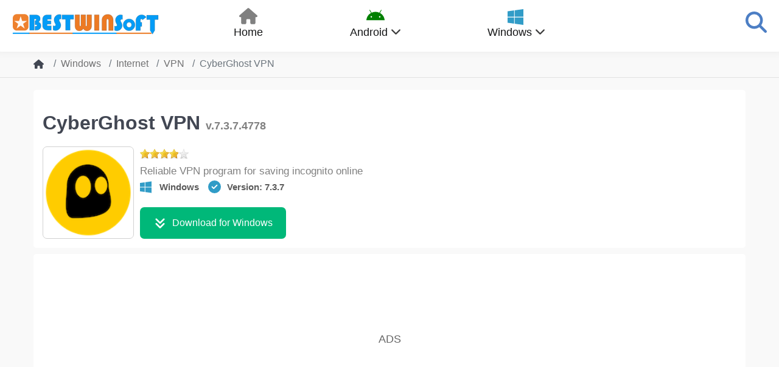

--- FILE ---
content_type: text/html; charset=utf-8
request_url: https://bestwinsoft.com/windows/internet/vpn/cyberghost-vpn
body_size: 15684
content:
<!DOCTYPE html><html lang="en-GB" dir="ltr"><head><style>.g-menu-item-3144>a::before{background-image:url(data:image/svg+xml,%3Csvg%20viewBox%3D%220%200%20512%20512%22%20xmlns%3D%22http%3A%2F%2Fwww.w3.org%2F2000%2Fsvg%22%3E%3Cpath%20d%3D%22m168%2080c-13.3%200-24%2010.7-24%2024v304c0%208.4-1.4%2016.5-4.1%2024h300.1c13.3%200%2024-10.7%2024-24v-304c0-13.3-10.7-24-24-24zm-96%20400c-39.8%200-72-32.2-72-72v-296c0-13.3%2010.7-24%2024-24s24%2010.7%2024%2024v296c0%2013.3%2010.7%2024%2024%2024s24-10.7%2024-24v-304c0-39.8%2032.2-72%2072-72h272c39.8%200%2072%2032.2%2072%2072v304c0%2039.8-32.2%2072-72%2072zm104-344c0-13.3%2010.7-24%2024-24h96c13.3%200%2024%2010.7%2024%2024v80c0%2013.3-10.7%2024-24%2024h-96c-13.3%200-24-10.7-24-24zm200-24h32c13.3%200%2024%2010.7%2024%2024s-10.7%2024-24%2024h-32c-13.3%200-24-10.7-24-24s10.7-24%2024-24zm0%2080h32c13.3%200%2024%2010.7%2024%2024s-10.7%2024-24%2024h-32c-13.3%200-24-10.7-24-24s10.7-24%2024-24zm-176%2080h208c13.3%200%2024%2010.7%2024%2024s-10.7%2024-24%2024h-208c-13.3%200-24-10.7-24-24s10.7-24%2024-24zm0%2080h208c13.3%200%2024%2010.7%2024%2024s-10.7%2024-24%2024h-208c-13.3%200-24-10.7-24-24s10.7-24%2024-24z%22%2F%3E%3C%2Fsvg%3E)}.ratingtop{line-height:1;min-height:30px}.search-container{position:relative;display:flex;justify-content:flex-end;align-items:center}#custom-4454-particle{display:flex}#searchmodal{fill:#4c7ec4;width:35px;height:35px}.search-container svg:hover{cursor:pointer}@media (max-width:48rem){.search-container svg{position:absolute;right:-15px;transform:translateY(-80%)}}#g-header{border-bottom:1px solid #e1e1e1;padding:0;margin:0}#g-header .g-content,#g-header .platform-content{margin:0;padding:0}#g-header a{color:#121212}.bs-breadcrumbs{margin:0;padding:0;background:#f9f9f9;color:#151616;line-height:2}.breadcrumb{display:flex;flex-wrap:wrap;padding:0;list-style:none;margin:5px 0 5px 25px}.breadcrumb-item+.breadcrumb-item{padding-left:0.5rem}.breadcrumb-item+.breadcrumb-item::before{float:left;padding-right:0.5rem;color:#6c757d;content:var(--bs-breadcrumb-divider,"/")}.breadcrumb-item.active{color:#6c757d}.bread-home{width:20px;height:20px}.bread-home svg{width:17px;height:17px;fill:#424753;position:relative;top:2px}.breadcrumb-item+.breadcrumb-item::before{float:unset}.moduletable .breadcrumb span{display:inline-block}.breadcrumb-item.active{overflow:hidden;text-overflow:ellipsis}ul.breadcrumb li{margin-right:5px}ul.breadcrumb li a{text-decoration:underline}.windows-icon::before{background-image:url(data:image/svg+xml,%3Csvg%20xmlns%3D%22http%3A%2F%2Fwww.w3.org%2F2000%2Fsvg%22%20viewBox%3D%220%200%20448%20512%22%3E%3Cpath%20fill%3D%22%23319cc7%22%20d%3D%22M0%2093.7l183.6-25.3v177.4H0V93.7zm0%20324.6l183.6%2025.3V268.4H0v149.9zm203.8%2028L448%20480V268.4H203.8v177.9zm0-380.6v180.1H448V32L203.8%2065.7z%22%2F%3E%3C%2Fsvg%3E)}div.fcvote>ul.fcvote_list{background-position:left top!important;list-style-image:none!important;list-style-position:outside!important;list-style-type:none!important;margin:4px 0!important;padding:0!important;overflow:hidden!important;position:relative!important;float:left!important;clear:both!important}div.fcvote>ul.fcvote_list>li.current-rating{background-position:left center!important;z-index:0!important}#g-mainbar .g-content h1{margin-top:0;line-height:1.2;overflow:hidden;text-overflow:ellipsis;font-size:2rem;padding:0 10px}#g-mainbar .g-content h1{margin-top:0;line-height:1.2;overflow:hidden;text-overflow:ellipsis;font-size:2rem;padding:20px 0 0 10px}.apptop_pad{margin-top:20px;display:flex}.apptop_pad figure{margin:0}.apptop_pad .itemicon{flex:0 0 auto}.apptop_pad .itemicon img{width:150px;height:150px;border-radius:7px}.itemtopinfo{padding-left:10px;overflow:hidden;display:flex;flex-direction:column;width:100%}.anonsdetail{background-color:#fff;font-size:17px;line-height:1.3;color:gray}.ratingtop{line-height:1}.android-icon::before{content:"";display:block;width:22px;height:22px;margin-right:10px;background-size:contain;background-repeat:no-repeat;position:relative}.android-icon::before{top:3px}.osinfo,.version-info{display:flex;align-items:center;justify-content:flex-start}.version-info svg{width:21px;height:21px;fill:#309cc7;margin-right:10px}.app_short_data{font-size:0.94rem;font-weight:700;color:#5b5b5b;display:flex;flex-wrap:wrap;overflow:hidden}.app_short_data div:nth-child(1){flex:0 0 auto;white-space:nowrap}.app_short_data div:nth-child(2){flex:1 1 auto;white-space:nowrap;overflow:hidden;text-overflow:ellipsis}@media (max-width:504px){.app_short_data{margin-top:auto}}.marginright15{margin-right:15px}.app_short_data{font-size:0.94rem;font-weight:700;color:#5b5b5b;display:flex;flex-wrap:wrap;overflow:hidden}.app_short_data div:nth-child(1){flex:0 0 auto;white-space:nowrap}.app_short_data div:nth-child(2){flex:1 1 auto;white-space:nowrap;overflow:hidden;text-overflow:ellipsis}.dl_button_top{background:rgb(0,184,121);color:#fff;padding:10px 20px;border-radius:7px;margin-top:auto;max-width:240px;text-align:center;display:flex;align-items:center;justify-content:center}.dl_button_top,.oval-button-text{svg{width:20px;height:20px;min-height:20px;min-width:20px;fill:white;margin-right:10px}}.dl_button_top:hover{background:#479c3c;color:#fff}.app_download .dl_button_top{display:none}@media (max-width:504px){.app_short_data{margin-top:auto}.apptop_pad .dl_button_top{display:none}.app_download{display:flex;justify-content:center;margin-top:10px}.app_download .dl_button_top{display:flex;width:100%;max-width:100%}}@media (max-width:768px){.apptop_pad{padding:0}.app_short_info{order:2}}.adsense-placeholder{min-height:200px;width:98.3%;overflow:hidden;position:relative;border-radius:7px;background:#fff;margin:0 auto}.adsense-placeholder ins{position:absolute;top:50%;left:50%;transform:translate(-50%,-50%);width:100%;max-height:280px}.adsense-placeholder::before{content:"ADS";font-size:18px;color:#666;position:absolute;top:50%;left:50%;transform:translate(-50%,-50%);text-align:center;z-index:1}.adsbygoogle{position:relative;z-index:2}.margin-tb-20{margin-top:20px;margin-bottom:20px}.clamp-text3{display:-webkit-box;-webkit-line-clamp:3;-webkit-box-orient:vertical;overflow:hidden;text-overflow:ellipsis;max-width:100%;margin:unset}.anonsdetail{line-height:1.3;font-size:17px}</style><meta name="viewport" content="width=device-width, initial-scale=1.0"><meta http-equiv="X-UA-Compatible" content="IE=edge" /><meta charset="utf-8"><meta name="description" content="CyberGhost VPN v.7.3.7.4778 - Reliable VPN program for saving incognito online. Download free latest version Compatibility: Windows 11, 10, 8.1, 8, 7, Vista, XP."><link rel="modulepreload" href="/media/mod_menu/js/menu.min.js?7acd26" fetchpriority="low"><title>CyberGhost VPN 7.3.7.4778 Download for Windows PC Free</title><link href="https://bestwinsoft.com/windows/internet/vpn/cyberghost-vpn" rel="canonical"><link href="/favicon.ico" rel="icon" type="image/vnd.microsoft.icon"><link href="/components/com_jcomment/tpl/app-block/style.css?7acd26" rel="stylesheet"><link href="/media/vendor/joomla-custom-elements/css/joomla-alert.min.css?0.4.1" rel="stylesheet"><link href="/components/com_flexicontent/assets/css/fcvote.css?6bdfe35198f353f715094e838852879e" rel="stylesheet"><link href="/components/com_flexicontent/librairies/jmultibox/styles/multibox.css" rel="stylesheet"><link href="/components/com_flexicontent/librairies/jmultibox/styles/jquery.vegas.css" rel="stylesheet"><link href="/components/com_flexicontent/templates/downloads/css/item.css" rel="stylesheet"><link href="/media/plg_system_jcepro/site/css/content.min.css?86aa0286b6232c4a5b58f892ce080277" rel="stylesheet"><link href="/media/com_rstbox/css/engagebox.css?7acd26" rel="stylesheet"><link href="/media/gantry5/engines/nucleus/css-compiled/nucleus.css" rel="stylesheet"><link href="/templates/g5_helium/custom/css-compiled/helium_25.css" rel="stylesheet"><link href="/media/plg_system_debug/css/debug.css" rel="stylesheet"><link href="/templates/g5_helium/custom/css-compiled/helium-joomla_25.css" rel="stylesheet"><link href="/templates/g5_helium/custom/css-compiled/custom_25.css" rel="stylesheet"><style>.voting-row div.fcvote.fcvote-box-main{line-height:16px!important}.voting-row div.fcvote.fcvote-box-main>ul.fcvote_list{height:16px!important;width:80px!important}.voting-row div.fcvote.fcvote-box-main>ul.fcvote_list>li.voting-links a,.voting-row div.fcvote.fcvote-box-main>ul.fcvote_list>li.current-rating{height:16px!important;line-height:16px!important}.voting-row div.fcvote.fcvote-box-main>ul.fcvote_list,.voting-row div.fcvote.fcvote-box-main>ul.fcvote_list>li.voting-links a:hover,.voting-row div.fcvote.fcvote-box-main>ul.fcvote_list>li.current-rating{background-image:url(/components/com_flexicontent/assets/images/star-small.png)!important}.voting-row div.fcvote>ul.fcvote_list{height:24px!important;width:120px!important}.voting-row div.fcvote>ul.fcvote_list>li.voting-links a,.voting-row div.fcvote>ul.fcvote_list>li.current-rating{height:24px!important;line-height:24px!important}.voting-row div.fcvote>ul.fcvote_list,.voting-row div.fcvote>ul.fcvote_list>li.voting-links a:hover,.voting-row div.fcvote>ul.fcvote_list>li.current-rating{background-image:url(/components/com_flexicontent/assets/images/star-medium.png)!important}.voting-row div.fcvote ul.fcvote_list>.voting-links a.star1{width:20%!important;z-index:6}.voting-row div.fcvote ul.fcvote_list>.voting-links a.star2{width:40%!important;z-index:5}.voting-row div.fcvote ul.fcvote_list>.voting-links a.star3{width:60%!important;z-index:4}.voting-row div.fcvote ul.fcvote_list>.voting-links a.star4{width:80%!important;z-index:3}.voting-row div.fcvote ul.fcvote_list>.voting-links a.star5{width:100%!important;z-index:2}</style><style>.eb-7 .eb-dialog{--eb-max-width:500px;--eb-height:auto;--eb-padding:30px;--eb-border-radius:7px;--eb-background-color:rgba(255,255,255,1);--eb-text-color:rgba(51,51,51,1);--eb-dialog-shadow:var(--eb-shadow-none);text-align:left;--eb-border-style:solid;--eb-border-color:rgba(148,148,148,0.4);--eb-border-width:1px;--eb-overlay-enabled:1;--eb-overlay-clickable:1;--eb-bg-image-enabled:0;--eb-background-image:none}.eb-7 .eb-close{--eb-close-button-inside:block;--eb-close-button-outside:none;--eb-close-button-icon:block;--eb-close-button-image:none;--eb-close-button-font-size:30px;--eb-close-button-color:rgba(136,136,136,1);--eb-close-button-hover-color:rgba(85,85,85,1)}.eb-7 .eb-dialog .eb-container{justify-content:flex-start;min-height:100%;display:flex;flex-direction:column}.eb-7 .eb-backdrop{--eb-overlay-background-color:rgba(59,59,59,0.5);--eb-overlay-blur:30}.eb-7.eb-inst{justify-content:center;align-items:flex-start}@media screen and (max-width:1024px){.eb-7 .eb-dialog{--eb-height:auto;--eb-bg-image-enabled:inherit;--eb-background-image:none}}@media screen and (max-width:575px){.eb-7 .eb-dialog{--eb-height:auto;--eb-bg-image-enabled:inherit;--eb-background-image:none}}</style><style>.eb-7{--animation_duration:300ms}</style> <script type="application/json" class="joomla-script-options new">{"joomla.jtext":{"FLEXI_FORM_IS_BEING_SUBMITTED":"Form is being submitted ...","FLEXI_LOADING":"loading","FLEXI_APPLYING_FILTERING":"Applying Filtering","FLEXI_TYPE_TO_LIST":"... type to list","FLEXI_TYPE_TO_FILTER":" ... type to filter","FLEXI_UPDATING_CONTENTS":"Updating contents ...","FLEXI_NOT_AN_IMAGE_FILE":"FLEXI_NOT_AN_IMAGE_FILE","FLEXI_IMAGE":"Image","FLEXI_LOADING_IMAGES":"FLEXI_LOADING_IMAGES","FLEXI_THUMBNAILS":"FLEXI_THUMBNAILS","FLEXI_NO_ITEMS_SELECTED":"FLEXI_NO_ITEMS_SELECTED","FLEXI_ARE_YOU_SURE":"FLEXI_ARE_YOU_SURE","ERROR":"Error","MESSAGE":"Message","NOTICE":"Notice","WARNING":"Warning","JCLOSE":"Close","JOK":"OK","JOPEN":"Open"},"system.paths":{"root":"","rootFull":"https:\/\/bestwinsoft.com\/","base":"","baseFull":"https:\/\/bestwinsoft.com\/"},"csrf.token":"53c433d05d218cf081a3949d240e13e8"}</script> <script type="application/ld+json">{"@context":"https:\/\/schema.org","@type":"BreadcrumbList","itemListElement":[{"@type":"ListItem","position":1,"item":{"@id":"https:\/\/bestwinsoft.com\/","name":"Home"}},{"@type":"ListItem","position":2,"item":{"@id":"\/windows","name":"Windows"}},{"@type":"ListItem","position":3,"item":{"@id":"\/windows\/internet","name":"Internet"}},{"@type":"ListItem","position":4,"item":{"@id":"\/windows\/internet\/vpn","name":"VPN"}},{"@type":"ListItem","position":5,"item":{"@id":"\/windows\/internet\/vpn\/cyberghost-vpn","name":"CyberGhost VPN"}}]}</script> <!--[if IE 8]>
				<link href="/components/com_flexicontent/assets/css/ie8.css?6bdfe35198f353f715094e838852879e" rel="stylesheet" />
				<![endif]--><meta property="og:description" content=" CyberGhost VPN for Windows - an anonymous program for visiting sites. Traffic is redirected through remote servers, thereby hiding the user's current location. CyberGhost VPN features automatic or manual location selection (USA, Europe, etc.); using the AES 256 algorithm to encrypt traffic; ..." /><meta property="og:title" content="CyberGhost VPN" /><link rel="image_src" href="https://bestwinsoft.com/images/stories/flexicontent/item_823_field_20/l_cyberghost_vpn_01.jpg" /><meta property="og:image" content="https://bestwinsoft.com/images/stories/flexicontent/item_823_field_20/l_cyberghost_vpn_01.jpg" /> <script src="/media/com_jchoptimize/cache/js/58bc8a5c2f703f27667a0a0591a9062d94d15b40de5b433887b94eef6145724a.js"></script> <script src="/media/com_jchoptimize/cache/js/58bc8a5c2f703f27667a0a0591a9062d334f7cc453932f78d1371b4b404944af.js"></script> <script src="/media/com_jchoptimize/cache/js/58bc8a5c2f703f27667a0a0591a9062d3f0a01712c22bea5d666eee5dc6c10c2.js"></script> <script src="/media/com_jchoptimize/cache/js/58bc8a5c2f703f27667a0a0591a9062d440ab050047484cb2b595075f6a35689.js"></script> <script src="/media/com_jchoptimize/cache/js/58bc8a5c2f703f27667a0a0591a9062d24b66c17cfe331076d04fb44eee62b5f.js"></script> <script src="/media/com_jchoptimize/cache/js/58bc8a5c2f703f27667a0a0591a9062d2a259ff9d05b576fd6c6edcf9f67f17a.js"></script> <script src="/media/com_jchoptimize/cache/js/58bc8a5c2f703f27667a0a0591a9062d459e07cf558bf8a7116167f2c4636eee.js"></script> <script src="/media/com_jchoptimize/cache/js/58bc8a5c2f703f27667a0a0591a9062d7409d75d24700ae73f8f9c280c82bf43.js"></script> <script src="/media/com_jchoptimize/cache/js/58bc8a5c2f703f27667a0a0591a9062d792ea424ff4da0a317a63a4bd4c0b1d8.js"></script> <script src="/media/com_jchoptimize/cache/js/58bc8a5c2f703f27667a0a0591a9062d51e3192571c069237abc56a05a8317f2.js"></script> <script src="/media/com_jchoptimize/cache/js/58bc8a5c2f703f27667a0a0591a9062de6bfa48de5be15d643729c6f938d0fb5.js"></script> <script data-jch="js10">var jcommentLiveSite='https://bestwinsoft.com/';var COM_JCOMMENT_REACTIONS_LIKE='Like';var COM_JCOMMENT_REACTIONS_LOVE='Love';var COM_JCOMMENT_REACTIONS_CARE='Care';var COM_JCOMMENT_REACTIONS_HAHA='Haha';var COM_JCOMMENT_REACTIONS_SAD='Sigh';var COM_JCOMMENT_REACTIONS_WOW='Wow';var COM_JCOMMENT_REACTIONS_ANGRY='Grrr';var COM_JCOMMENT_REACTIONS_PEOPLE='%d people';var COM_JCOMMENT_REACTIONS_OTHER_PEOPLE=' <br/> and %d other people';var COM_JCOMMENT_REACTIONS_PERSON='1 person';var COM_JCOMMENT_REACTIONS_OTHER_PERSON=' <br/> and 1 other person';</script> <script>var jcommentRatingRequired=2;</script> <script>window.addEventListener('DOMContentLoaded',function(event){window.jcomment=new JComment(823,'com_flexicontent','/component/jcomment');jcomment.setList('comments-list');});</script> <script>window.addEventListener('DOMContentLoaded',function(event){jcomment.setAntiCache(0,1,0);});</script> <script>var jbase_url_fc="https:\/\/bestwinsoft.com\/";var jroot_url_fc="https:\/\/bestwinsoft.com\/";var jclient_path_fc="";</script> <script>var fc_sef_lang='en';var fc_root_uri='';var fc_base_uri='';var FC_URL_VARS=[];</script> <script>jQuery(document).ready(function(){jQuery("body").prepend('\
							<div id="fc_filter_form_blocker" style="display: none;">\
								<div class="fc_blocker_overlay" style="background-color: rgba(0, 0, 0, 0.3);"></div>\
								<div class="fc_blocker_content" style="background-color: rgba(255, 255, 255, 1); color: rgba(0, 0, 0, 1);">\
									\
									<div class="fc_blocker_mssg" style="" >Applying Filtering</div>\
									<div class="fc_blocker_bar"><div style="background-color: rgba(0, 153, 255, 1);"></div></div>\
								</div>\
							</div>\
						');});</script> <script>jQuery(document).ready(function(){jQuery('a.mb.field_20').jmultibox({initialWidth:250,initialHeight:250,container:document.body,contentColor:'#000',showNumbers:true,showControls:true,descClassName:'multiBoxDesc',descMinWidth:400,descMaxWidth:600,movieWidth:576,movieHeight:324,offset:{x:0,y:0},fixedTop:false,path:'',openFromLink:true,opac:0.7,useOverlay:false,overlaybg:'01.png',onOpen:function(){},onClose:function(){},easing:'swing',useratio:false,ratio:'90'});});</script> <script>var fc_validateOnSubmitForm=1;</script> <script>jQuery(document).ready(function(){jQuery("#default_form_332 input:not(.fc_autosubmit_exclude):not(.select2-input), #default_form_332 select:not(.fc_autosubmit_exclude)").on("change",function(){var form=document.getElementById("default_form_332");adminFormPrepare(form,1);});});</script> <script type="text/javascript">var _paq=window._paq=window._paq||[];_paq.push(['trackPageView']);_paq.push(['enableLinkTracking']);(function(){var u="//https://domain00.ru/matomo//";_paq.push(['setTrackerUrl',u+'matomo.php']);_paq.push(['setSiteId',9]);var d=document,g=d.createElement('script'),s=d.getElementsByTagName('script')[0];g.type='text/javascript';g.async=true;g.src=u+'matomo.js';s.parentNode.insertBefore(g,s);})();</script> <script>var _paq=window._paq=window._paq||[];_paq.push(['trackPageView']);_paq.push(['enableLinkTracking']);(function(){var u="https://domain00.ru/matomo/";_paq.push(['setTrackerUrl',u+'matomo.php']);_paq.push(['setSiteId','9']);var d=document,g=d.createElement('script'),s=d.getElementsByTagName('script')[0];g.async=true;g.src=u+'matomo.js';s.parentNode.insertBefore(g,s);})();</script> <script src="/media/mod_menu/js/menu.min.js?7acd26" type="module"></script> <script src="/components/com_jcomment/js/main.js?7acd26" defer></script> <script src="/components/com_jcomment/js/ajax.js?7acd26" defer></script> <script src="/components/com_jcomment/js/reactions.js?7acd26" defer></script> <script src="/components/com_jcomment/js/rating.js?7acd26" defer></script> </head><body class="item-id-823 item-catid-100 type-id-2 type-alias-windows gantry g-helium-style site com_flexicontent view-item no-layout no-task dir-ltr itemid-2010 outline-25 g-offcanvas-left g-default g-style-preset1"><div id="g-offcanvas" data-g-offcanvas-swipe="0" data-g-offcanvas-css3="1"><div class="g-grid"><div class="g-block size-100"><div id="mobile-menu-5697-particle" class="g-content g-particle"><div id="g-mobilemenu-container" data-g-menu-breakpoint="48rem"></div></div></div></div></div><div id="g-page-surround"><div class="g-offcanvas-hide g-offcanvas-toggle" role="navigation" data-offcanvas-toggle aria-controls="g-offcanvas" aria-expanded="false"><svg xmlns="http://www.w3.org/2000/svg" viewBox="0 0 448 512"><path d="M0 96C0 78.3 14.3 64 32 64l384 0c17.7 0 32 14.3 32 32s-14.3 32-32 32L32 128C14.3 128 0 113.7 0 96zM0 256c0-17.7 14.3-32 32-32l384 0c17.7 0 32 14.3 32 32s-14.3 32-32 32L32 288c-17.7 0-32-14.3-32-32zM448 416c0 17.7-14.3 32-32 32L32 448c-17.7 0-32-14.3-32-32s14.3-32 32-32l384 0c17.7 0 32 14.3 32 32z"/></svg></div><section id="g-navigation" class="g-flushed"><div class="g-container"><div class="g-grid"><div class="g-block size-20 align-left bws-logo"><div id="logo-9608-particle" class="g-content g-particle"> <a href="/" target="_self" title="" aria-label="" rel="home" > <img src="/images/logos/bestwinsoft_logo.svg" alt=""> </a> </div></div><div class="g-block size-60 center"><div id="menu-6409-particle" class="g-content g-particle"> <nav class="g-main-nav" data-g-hover-expand="true"><ul class="g-toplevel"> <li class="g-menu-item g-menu-item-type-component g-menu-item-101 g-standard  "> <a class="g-menu-item-container" href="/"> <span class="g-menu-item-content"> <span class="g-menu-item-title">Home</span> </span> </a> </li> <li class="g-menu-item g-menu-item-type-component g-menu-item-1998 g-parent g-standard g-menu-item-link-parent "> <a class="g-menu-item-container" href="/android"> <span class="g-menu-item-content"> <span class="g-menu-item-title">Android</span> </span> <span class="g-menu-parent-indicator" data-g-menuparent=""></span> </a> <ul class="g-dropdown g-inactive g-fade g-dropdown-right"> <li class="g-dropdown-column"><div class="g-grid"><div class="g-block size-100"><ul class="g-sublevel"> <li class="g-level-1 g-go-back"> <a class="g-menu-item-container" href="#" data-g-menuparent=""><span>Back</span></a> </li> <li class="g-menu-item g-menu-item-type-component g-menu-item-2292 g-parent g-menu-item-link-parent "> <a class="g-menu-item-container" href="/android/graphics"> <span class="g-menu-item-content"> <span class="g-menu-item-title">Graphics</span> </span> <span class="g-menu-parent-indicator" data-g-menuparent=""></span> </a> <ul class="g-dropdown g-inactive g-fade g-dropdown-right"> <li class="g-dropdown-column"><div class="g-grid"><div class="g-block size-100"><ul class="g-sublevel"> <li class="g-level-2 g-go-back"> <a class="g-menu-item-container" href="#" data-g-menuparent=""><span>Back</span></a> </li> <li class="g-menu-item g-menu-item-type-component g-menu-item-2293  "> <a class="g-menu-item-container" href="/android/graphics/graphic-editors"> <span class="g-menu-item-content"> <span class="g-menu-item-title">Graphic editors</span> </span> </a> </li> </ul> </div> </div> </li> </ul> </li> <li class="g-menu-item g-menu-item-type-component g-menu-item-2008 g-parent g-menu-item-link-parent "> <a class="g-menu-item-container" href="/android/games"> <span class="g-menu-item-content"> <span class="g-menu-item-title">Games</span> </span> <span class="g-menu-parent-indicator" data-g-menuparent=""></span> </a> <ul class="g-dropdown g-inactive g-fade g-dropdown-right"> <li class="g-dropdown-column"><div class="g-grid"><div class="g-block size-100"><ul class="g-sublevel"> <li class="g-level-2 g-go-back"> <a class="g-menu-item-container" href="#" data-g-menuparent=""><span>Back</span></a> </li> <li class="g-menu-item g-menu-item-type-component g-menu-item-2009  "> <a class="g-menu-item-container" href="/android/games/arcade"> <span class="g-menu-item-content"> <span class="g-menu-item-title">Arcade</span> </span> </a> </li> <li class="g-menu-item g-menu-item-type-component g-menu-item-2301  "> <a class="g-menu-item-container" href="/android/games/puzzles"> <span class="g-menu-item-content"> <span class="g-menu-item-title">Puzzles</span> </span> </a> </li> <li class="g-menu-item g-menu-item-type-component g-menu-item-2294  "> <a class="g-menu-item-container" href="/android/games/races"> <span class="g-menu-item-content"> <span class="g-menu-item-title">Races</span> </span> </a> </li> <li class="g-menu-item g-menu-item-type-component g-menu-item-2297  "> <a class="g-menu-item-container" href="/android/games/casual-games"> <span class="g-menu-item-content"> <span class="g-menu-item-title">Casual Games</span> </span> </a> </li> <li class="g-menu-item g-menu-item-type-component g-menu-item-2298  "> <a class="g-menu-item-container" href="/android/games/rpg-games"> <span class="g-menu-item-content"> <span class="g-menu-item-title">RPG Games</span> </span> </a> </li> <li class="g-menu-item g-menu-item-type-component g-menu-item-2295  "> <a class="g-menu-item-container" href="/android/games/simulators"> <span class="g-menu-item-content"> <span class="g-menu-item-title">Simulators</span> </span> </a> </li> <li class="g-menu-item g-menu-item-type-component g-menu-item-2300  "> <a class="g-menu-item-container" href="/android/games/sport-games"> <span class="g-menu-item-content"> <span class="g-menu-item-title">Sport</span> </span> </a> </li> <li class="g-menu-item g-menu-item-type-component g-menu-item-2296  "> <a class="g-menu-item-container" href="/android/games/strategy"> <span class="g-menu-item-content"> <span class="g-menu-item-title">Strategies</span> </span> </a> </li> <li class="g-menu-item g-menu-item-type-component g-menu-item-2299  "> <a class="g-menu-item-container" href="/android/games/action-games"> <span class="g-menu-item-content"> <span class="g-menu-item-title">Action</span> </span> </a> </li> </ul> </div> </div> </li> </ul> </li> <li class="g-menu-item g-menu-item-type-component g-menu-item-1996 g-parent g-menu-item-link-parent "> <a class="g-menu-item-container" href="/android/internet"> <span class="g-menu-item-content"> <span class="g-menu-item-title">Internet</span> </span> <span class="g-menu-parent-indicator" data-g-menuparent=""></span> </a> <ul class="g-dropdown g-inactive g-fade g-dropdown-right"> <li class="g-dropdown-column"><div class="g-grid"><div class="g-block size-100"><ul class="g-sublevel"> <li class="g-level-2 g-go-back"> <a class="g-menu-item-container" href="#" data-g-menuparent=""><span>Back</span></a> </li> <li class="g-menu-item g-menu-item-type-component g-menu-item-2303  "> <a class="g-menu-item-container" href="/android/internet/browsers"> <span class="g-menu-item-content"> <span class="g-menu-item-title">Browsers</span> </span> </a> </li> <li class="g-menu-item g-menu-item-type-component g-menu-item-2258  "> <a class="g-menu-item-container" href="/android/internet/downloaders"> <span class="g-menu-item-content"> <span class="g-menu-item-title">Downloaders</span> </span> </a> </li> <li class="g-menu-item g-menu-item-type-component g-menu-item-2304  "> <a class="g-menu-item-container" href="/android/internet/navigation"> <span class="g-menu-item-content"> <span class="g-menu-item-title">Navigation</span> </span> </a> </li> <li class="g-menu-item g-menu-item-type-component g-menu-item-2290  "> <a class="g-menu-item-container" href="/android/internet/communication"> <span class="g-menu-item-content"> <span class="g-menu-item-title">Communication</span> </span> </a> </li> <li class="g-menu-item g-menu-item-type-component g-menu-item-2004  "> <a class="g-menu-item-container" href="/android/internet/markets"> <span class="g-menu-item-content"> <span class="g-menu-item-title">Market</span> </span> </a> </li> <li class="g-menu-item g-menu-item-type-component g-menu-item-1997  "> <a class="g-menu-item-container" href="/android/internet/radio-players"> <span class="g-menu-item-content"> <span class="g-menu-item-title">Radio Players</span> </span> </a> </li> <li class="g-menu-item g-menu-item-type-component g-menu-item-1999  "> <a class="g-menu-item-container" href="/android/internet/social-networks"> <span class="g-menu-item-content"> <span class="g-menu-item-title">Social Networks</span> </span> </a> </li> <li class="g-menu-item g-menu-item-type-component g-menu-item-2291  "> <a class="g-menu-item-container" href="/android/internet/torrents"> <span class="g-menu-item-content"> <span class="g-menu-item-title">Torrent Clients</span> </span> </a> </li> </ul> </div> </div> </li> </ul> </li> <li class="g-menu-item g-menu-item-type-component g-menu-item-2005 g-parent g-menu-item-link-parent "> <a class="g-menu-item-container" href="/android/multimedia"> <span class="g-menu-item-content"> <span class="g-menu-item-title">Multimedia</span> </span> <span class="g-menu-parent-indicator" data-g-menuparent=""></span> </a> <ul class="g-dropdown g-inactive g-fade g-dropdown-right"> <li class="g-dropdown-column"><div class="g-grid"><div class="g-block size-100"><ul class="g-sublevel"> <li class="g-level-2 g-go-back"> <a class="g-menu-item-container" href="#" data-g-menuparent=""><span>Back</span></a> </li> <li class="g-menu-item g-menu-item-type-component g-menu-item-2308  "> <a class="g-menu-item-container" href="/android/multimedia/audio-players"> <span class="g-menu-item-content"> <span class="g-menu-item-title">Audio Players</span> </span> </a> </li> <li class="g-menu-item g-menu-item-type-component g-menu-item-2309  "> <a class="g-menu-item-container" href="/android/multimedia/audio-editors"> <span class="g-menu-item-content"> <span class="g-menu-item-title">Audio editors</span> </span> </a> </li> <li class="g-menu-item g-menu-item-type-component g-menu-item-2006  "> <a class="g-menu-item-container" href="/android/multimedia/videoplayers"> <span class="g-menu-item-content"> <span class="g-menu-item-title">Video players</span> </span> </a> </li> <li class="g-menu-item g-menu-item-type-component g-menu-item-2310  "> <a class="g-menu-item-container" href="/android/multimedia/video-editos"> <span class="g-menu-item-content"> <span class="g-menu-item-title">Video Editors</span> </span> </a> </li> </ul> </div> </div> </li> </ul> </li> <li class="g-menu-item g-menu-item-type-component g-menu-item-2000 g-parent g-menu-item-link-parent "> <a class="g-menu-item-container" href="/android/productivity"> <span class="g-menu-item-content"> <span class="g-menu-item-title">Productivity</span> </span> <span class="g-menu-parent-indicator" data-g-menuparent=""></span> </a> <ul class="g-dropdown g-inactive g-fade g-dropdown-right"> <li class="g-dropdown-column"><div class="g-grid"><div class="g-block size-100"><ul class="g-sublevel"> <li class="g-level-2 g-go-back"> <a class="g-menu-item-container" href="#" data-g-menuparent=""><span>Back</span></a> </li> <li class="g-menu-item g-menu-item-type-component g-menu-item-2306  "> <a class="g-menu-item-container" href="/android/productivity/office"> <span class="g-menu-item-content"> <span class="g-menu-item-title">Office</span> </span> </a> </li> <li class="g-menu-item g-menu-item-type-component g-menu-item-2001  "> <a class="g-menu-item-container" href="/android/productivity/translators"> <span class="g-menu-item-content"> <span class="g-menu-item-title">Translate Apps</span> </span> </a> </li> <li class="g-menu-item g-menu-item-type-component g-menu-item-2289  "> <a class="g-menu-item-container" href="/android/productivity/finance"> <span class="g-menu-item-content"> <span class="g-menu-item-title">Finance</span> </span> </a> </li> </ul> </div> </div> </li> </ul> </li> <li class="g-menu-item g-menu-item-type-component g-menu-item-2002 g-parent g-menu-item-link-parent "> <a class="g-menu-item-container" href="/android/system"> <span class="g-menu-item-content"> <span class="g-menu-item-title">System</span> </span> <span class="g-menu-parent-indicator" data-g-menuparent=""></span> </a> <ul class="g-dropdown g-inactive g-fade g-dropdown-right"> <li class="g-dropdown-column"><div class="g-grid"><div class="g-block size-100"><ul class="g-sublevel"> <li class="g-level-2 g-go-back"> <a class="g-menu-item-container" href="#" data-g-menuparent=""><span>Back</span></a> </li> <li class="g-menu-item g-menu-item-type-component g-menu-item-2302  "> <a class="g-menu-item-container" href="/android/system/antivirus"> <span class="g-menu-item-content"> <span class="g-menu-item-title">Antivirus</span> </span> </a> </li> <li class="g-menu-item g-menu-item-type-component g-menu-item-2007  "> <a class="g-menu-item-container" href="/android/system/personalization"> <span class="g-menu-item-content"> <span class="g-menu-item-title">Personalization</span> </span> </a> </li> <li class="g-menu-item g-menu-item-type-component g-menu-item-2003  "> <a class="g-menu-item-container" href="/android/system/useful-apps"> <span class="g-menu-item-content"> <span class="g-menu-item-title">Useful Apps</span> </span> </a> </li> <li class="g-menu-item g-menu-item-type-component g-menu-item-2307  "> <a class="g-menu-item-container" href="/android/system/file-managers"> <span class="g-menu-item-content"> <span class="g-menu-item-title">File Managers</span> </span> </a> </li> </ul> </div> </div> </li> </ul> </li> </ul> </div> </div> </li> </ul> </li> <li class="g-menu-item g-menu-item-type-component g-menu-item-2358 g-parent active g-standard g-menu-item-link-parent "> <a class="g-menu-item-container" href="/windows"> <span class="g-menu-item-content"> <span class="g-menu-item-title">Windows</span> </span> <span class="g-menu-parent-indicator" data-g-menuparent=""></span> </a> <ul class="g-dropdown g-inactive g-fade g-dropdown-right"> <li class="g-dropdown-column"><div class="g-grid"><div class="g-block size-100"><ul class="g-sublevel"> <li class="g-level-1 g-go-back"> <a class="g-menu-item-container" href="#" data-g-menuparent=""><span>Back</span></a> </li> <li class="g-menu-item g-menu-item-type-component g-menu-item-284 g-parent g-menu-item-link-parent "> <a class="g-menu-item-container" href="/windows/security"> <span class="g-menu-item-content"> <span class="g-menu-item-title">Security</span> </span> <span class="g-menu-parent-indicator" data-g-menuparent=""></span> </a> <ul class="g-dropdown g-inactive g-fade g-dropdown-right"> <li class="g-dropdown-column"><div class="g-grid"><div class="g-block size-100"><ul class="g-sublevel"> <li class="g-level-2 g-go-back"> <a class="g-menu-item-container" href="#" data-g-menuparent=""><span>Back</span></a> </li> <li class="g-menu-item g-menu-item-type-component g-menu-item-310  "> <a class="g-menu-item-container" href="/windows/security/spyware"> <span class="g-menu-item-content"> <span class="g-menu-item-title">Anti Spyware</span> </span> </a> </li> <li class="g-menu-item g-menu-item-type-component g-menu-item-181  "> <a class="g-menu-item-container" href="/windows/security/free-antivirus-software"> <span class="g-menu-item-content"> <span class="g-menu-item-title">Antiviruses</span> </span> </a> </li> <li class="g-menu-item g-menu-item-type-component g-menu-item-308  "> <a class="g-menu-item-container" href="/windows/security/firewalls"> <span class="g-menu-item-content"> <span class="g-menu-item-title">Firewalls</span> </span> </a> </li> <li class="g-menu-item g-menu-item-type-component g-menu-item-311  "> <a class="g-menu-item-container" href="/windows/security/data-encryption"> <span class="g-menu-item-content"> <span class="g-menu-item-title">Data Encryption</span> </span> </a> </li> </ul> </div> </div> </li> </ul> </li> <li class="g-menu-item g-menu-item-type-component g-menu-item-137 g-parent g-menu-item-link-parent "> <a class="g-menu-item-container" href="/windows/graphics"> <span class="g-menu-item-content"> <span class="g-menu-item-title">Graphics</span> </span> <span class="g-menu-parent-indicator" data-g-menuparent=""></span> </a> <ul class="g-dropdown g-inactive g-fade g-dropdown-right"> <li class="g-dropdown-column"><div class="g-grid"><div class="g-block size-100"><ul class="g-sublevel"> <li class="g-level-2 g-go-back"> <a class="g-menu-item-container" href="#" data-g-menuparent=""><span>Back</span></a> </li> <li class="g-menu-item g-menu-item-type-component g-menu-item-156  "> <a class="g-menu-item-container" href="/windows/graphics/graphic-editors"> <span class="g-menu-item-content"> <span class="g-menu-item-title">Graphic Editors</span> </span> </a> </li> <li class="g-menu-item g-menu-item-type-component g-menu-item-139  "> <a class="g-menu-item-container" href="/windows/graphics/image-converters"> <span class="g-menu-item-content"> <span class="g-menu-item-title">Image Converters</span> </span> </a> </li> <li class="g-menu-item g-menu-item-type-component g-menu-item-140  "> <a class="g-menu-item-container" href="/windows/graphics/image-viewers"> <span class="g-menu-item-content"> <span class="g-menu-item-title"> Image Viewers</span> </span> </a> </li> <li class="g-menu-item g-menu-item-type-component g-menu-item-138  "> <a class="g-menu-item-container" href="/windows/graphics/cad-drawing"> <span class="g-menu-item-content"> <span class="g-menu-item-title">CAD and Drawing</span> </span> </a> </li> <li class="g-menu-item g-menu-item-type-component g-menu-item-274  "> <a class="g-menu-item-container" href="/windows/graphics/screenshot-makers"> <span class="g-menu-item-content"> <span class="g-menu-item-title">Screenshot Makers</span> </span> </a> </li> </ul> </div> </div> </li> </ul> </li> <li class="g-menu-item g-menu-item-type-component g-menu-item-141 g-parent active g-menu-item-link-parent "> <a class="g-menu-item-container" href="/windows/internet"> <span class="g-menu-item-content"> <span class="g-menu-item-title">Internet</span> </span> <span class="g-menu-parent-indicator" data-g-menuparent=""></span> </a> <ul class="g-dropdown g-inactive g-fade g-dropdown-right"> <li class="g-dropdown-column"><div class="g-grid"><div class="g-block size-100"><ul class="g-sublevel"> <li class="g-level-2 g-go-back"> <a class="g-menu-item-container" href="#" data-g-menuparent=""><span>Back</span></a> </li> <li class="g-menu-item g-menu-item-type-component g-menu-item-933  "> <a class="g-menu-item-container" href="/windows/internet/ad-blockers"> <span class="g-menu-item-content"> <span class="g-menu-item-title">Ad Blockers</span> </span> </a> </li> <li class="g-menu-item g-menu-item-type-component g-menu-item-148  "> <a class="g-menu-item-container" href="/windows/internet/browsers"> <span class="g-menu-item-content"> <span class="g-menu-item-title">Browsers</span> </span> </a> </li> <li class="g-menu-item g-menu-item-type-component g-menu-item-2010 active  "> <a class="g-menu-item-container" href="/windows/internet/vpn"> <span class="g-menu-item-content"> <span class="g-menu-item-title">VPN</span> </span> </a> </li> <li class="g-menu-item g-menu-item-type-component g-menu-item-149  "> <a class="g-menu-item-container" href="/windows/internet/downloaders"> <span class="g-menu-item-content"> <span class="g-menu-item-title">Download Managers</span> </span> </a> </li> <li class="g-menu-item g-menu-item-type-component g-menu-item-312  "> <a class="g-menu-item-container" href="/windows/internet/internet-tv"> <span class="g-menu-item-content"> <span class="g-menu-item-title">Internet TV</span> </span> </a> </li> <li class="g-menu-item g-menu-item-type-component g-menu-item-820  "> <a class="g-menu-item-container" href="/windows/internet/traffic-control"> <span class="g-menu-item-content"> <span class="g-menu-item-title">Traffic Control</span> </span> </a> </li> <li class="g-menu-item g-menu-item-type-component g-menu-item-150  "> <a class="g-menu-item-container" href="/windows/internet/messengers"> <span class="g-menu-item-content"> <span class="g-menu-item-title">Messengers</span> </span> </a> </li> <li class="g-menu-item g-menu-item-type-component g-menu-item-151  "> <a class="g-menu-item-container" href="/windows/internet/mail-clients"> <span class="g-menu-item-content"> <span class="g-menu-item-title">Mail Clients</span> </span> </a> </li> <li class="g-menu-item g-menu-item-type-component g-menu-item-152  "> <a class="g-menu-item-container" href="/windows/internet/radio-players"> <span class="g-menu-item-content"> <span class="g-menu-item-title">Radio Players</span> </span> </a> </li> <li class="g-menu-item g-menu-item-type-component g-menu-item-1400  "> <a class="g-menu-item-container" href="/windows/internet/wi-fi-access-point"> <span class="g-menu-item-content"> <span class="g-menu-item-title">Wi-FI Access Point</span> </span> </a> </li> <li class="g-menu-item g-menu-item-type-component g-menu-item-1099  "> <a class="g-menu-item-container" href="/windows/internet/torrent-clients"> <span class="g-menu-item-content"> <span class="g-menu-item-title">Torrent Clients</span> </span> </a> </li> <li class="g-menu-item g-menu-item-type-component g-menu-item-153  "> <a class="g-menu-item-container" href="/windows/internet/remote-access"> <span class="g-menu-item-content"> <span class="g-menu-item-title">Remote Access</span> </span> </a> </li> </ul> </div> </div> </li> </ul> </li> <li class="g-menu-item g-menu-item-type-component g-menu-item-142 g-parent g-menu-item-link-parent "> <a class="g-menu-item-container" href="/windows/multimedia"> <span class="g-menu-item-content"> <span class="g-menu-item-title">Multimedia</span> </span> <span class="g-menu-parent-indicator" data-g-menuparent=""></span> </a> <ul class="g-dropdown g-inactive g-fade g-dropdown-right"> <li class="g-dropdown-column"><div class="g-grid"><div class="g-block size-100"><ul class="g-sublevel"> <li class="g-level-2 g-go-back"> <a class="g-menu-item-container" href="#" data-g-menuparent=""><span>Back</span></a> </li> <li class="g-menu-item g-menu-item-type-component g-menu-item-165  "> <a class="g-menu-item-container" href="/windows/multimedia/audio-editors"> <span class="g-menu-item-content"> <span class="g-menu-item-title">Audio Editors</span> </span> </a> </li> <li class="g-menu-item g-menu-item-type-component g-menu-item-167  "> <a class="g-menu-item-container" href="/windows/multimedia/video-editors"> <span class="g-menu-item-content"> <span class="g-menu-item-title">Video Editors</span> </span> </a> </li> <li class="g-menu-item g-menu-item-type-component g-menu-item-169  "> <a class="g-menu-item-container" href="/windows/multimedia/cd-burning"> <span class="g-menu-item-content"> <span class="g-menu-item-title">CD Burning</span> </span> </a> </li> <li class="g-menu-item g-menu-item-type-component g-menu-item-309  "> <a class="g-menu-item-container" href="/windows/multimedia/screen-capture"> <span class="g-menu-item-content"> <span class="g-menu-item-title">Screen Capture</span> </span> </a> </li> <li class="g-menu-item g-menu-item-type-component g-menu-item-372  "> <a class="g-menu-item-container" href="/windows/multimedia/cataloguers"> <span class="g-menu-item-content"> <span class="g-menu-item-title">Cataloguers</span> </span> </a> </li> <li class="g-menu-item g-menu-item-type-component g-menu-item-170  "> <a class="g-menu-item-container" href="/windows/multimedia/codecs"> <span class="g-menu-item-content"> <span class="g-menu-item-title">Codecs</span> </span> </a> </li> <li class="g-menu-item g-menu-item-type-component g-menu-item-171  "> <a class="g-menu-item-container" href="/windows/multimedia/converters"> <span class="g-menu-item-content"> <span class="g-menu-item-title">Converters</span> </span> </a> </li> <li class="g-menu-item g-menu-item-type-component g-menu-item-166  "> <a class="g-menu-item-container" href="/windows/multimedia/players"> <span class="g-menu-item-content"> <span class="g-menu-item-title">Players</span> </span> </a> </li> <li class="g-menu-item g-menu-item-type-component g-menu-item-172  "> <a class="g-menu-item-container" href="/windows/multimedia/utilities"> <span class="g-menu-item-content"> <span class="g-menu-item-title">Utilities</span> </span> </a> </li> </ul> </div> </div> </li> </ul> </li> <li class="g-menu-item g-menu-item-type-component g-menu-item-144 g-parent g-menu-item-link-parent "> <a class="g-menu-item-container" href="/windows/office"> <span class="g-menu-item-content"> <span class="g-menu-item-title">Office</span> </span> <span class="g-menu-parent-indicator" data-g-menuparent=""></span> </a> <ul class="g-dropdown g-inactive g-fade g-dropdown-right"> <li class="g-dropdown-column"><div class="g-grid"><div class="g-block size-100"><ul class="g-sublevel"> <li class="g-level-2 g-go-back"> <a class="g-menu-item-container" href="#" data-g-menuparent=""><span>Back</span></a> </li> <li class="g-menu-item g-menu-item-type-component g-menu-item-179  "> <a class="g-menu-item-container" href="/windows/office/office-packages"> <span class="g-menu-item-content"> <span class="g-menu-item-title">Office packages</span> </span> </a> </li> <li class="g-menu-item g-menu-item-type-component g-menu-item-370  "> <a class="g-menu-item-container" href="/windows/office/pdf-printers"> <span class="g-menu-item-content"> <span class="g-menu-item-title">PDF Printers</span> </span> </a> </li> <li class="g-menu-item g-menu-item-type-component g-menu-item-176  "> <a class="g-menu-item-container" href="/windows/office/translators"> <span class="g-menu-item-content"> <span class="g-menu-item-title">Translators</span> </span> </a> </li> <li class="g-menu-item g-menu-item-type-component g-menu-item-175  "> <a class="g-menu-item-container" href="/windows/office/planners"> <span class="g-menu-item-content"> <span class="g-menu-item-title">Planners</span> </span> </a> </li> <li class="g-menu-item g-menu-item-type-component g-menu-item-177  "> <a class="g-menu-item-container" href="/windows/office/doc-viewers"> <span class="g-menu-item-content"> <span class="g-menu-item-title">Doc Viewers</span> </span> </a> </li> <li class="g-menu-item g-menu-item-type-component g-menu-item-178  "> <a class="g-menu-item-container" href="/windows/office/ocr"> <span class="g-menu-item-content"> <span class="g-menu-item-title">OCR</span> </span> </a> </li> <li class="g-menu-item g-menu-item-type-component g-menu-item-371  "> <a class="g-menu-item-container" href="/windows/office/scan"> <span class="g-menu-item-content"> <span class="g-menu-item-title">Scan</span> </span> </a> </li> <li class="g-menu-item g-menu-item-type-component g-menu-item-797  "> <a class="g-menu-item-container" href="/windows/office/book-readers"> <span class="g-menu-item-content"> <span class="g-menu-item-title">Book Readers</span> </span> </a> </li> </ul> </div> </div> </li> </ul> </li> <li class="g-menu-item g-menu-item-type-component g-menu-item-796 g-parent g-menu-item-link-parent "> <a class="g-menu-item-container" href="/windows/education"> <span class="g-menu-item-content"> <span class="g-menu-item-title">Education</span> </span> <span class="g-menu-parent-indicator" data-g-menuparent=""></span> </a> <ul class="g-dropdown g-inactive g-fade g-dropdown-right"> <li class="g-dropdown-column"><div class="g-grid"><div class="g-block size-100"><ul class="g-sublevel"> <li class="g-level-2 g-go-back"> <a class="g-menu-item-container" href="#" data-g-menuparent=""><span>Back</span></a> </li> <li class="g-menu-item g-menu-item-type-component g-menu-item-798  "> <a class="g-menu-item-container" href="/windows/education/astronomy"> <span class="g-menu-item-content"> <span class="g-menu-item-title">Astronomy and Geography</span> </span> </a> </li> </ul> </div> </div> </li> </ul> </li> <li class="g-menu-item g-menu-item-type-component g-menu-item-146 g-parent g-menu-item-link-parent "> <a class="g-menu-item-container" href="/windows/developers"> <span class="g-menu-item-content"> <span class="g-menu-item-title">Developers</span> </span> <span class="g-menu-parent-indicator" data-g-menuparent=""></span> </a> <ul class="g-dropdown g-inactive g-fade g-dropdown-right"> <li class="g-dropdown-column"><div class="g-grid"><div class="g-block size-100"><ul class="g-sublevel"> <li class="g-level-2 g-go-back"> <a class="g-menu-item-container" href="#" data-g-menuparent=""><span>Back</span></a> </li> <li class="g-menu-item g-menu-item-type-component g-menu-item-155  "> <a class="g-menu-item-container" href="/windows/developers/web-wysiwyg-editors"> <span class="g-menu-item-content"> <span class="g-menu-item-title">WYSIWYG web editors</span> </span> </a> </li> <li class="g-menu-item g-menu-item-type-component g-menu-item-285  "> <a class="g-menu-item-container" href="/windows/developers/code-editors"> <span class="g-menu-item-content"> <span class="g-menu-item-title">Code Editors</span> </span> </a> </li> <li class="g-menu-item g-menu-item-type-component g-menu-item-286  "> <a class="g-menu-item-container" href="/windows/developers/utilities"> <span class="g-menu-item-content"> <span class="g-menu-item-title">Utilities</span> </span> </a> </li> <li class="g-menu-item g-menu-item-type-component g-menu-item-154  "> <a class="g-menu-item-container" href="/windows/developers/ftp-clients"> <span class="g-menu-item-content"> <span class="g-menu-item-title">FTP clients</span> </span> </a> </li> </ul> </div> </div> </li> </ul> </li> <li class="g-menu-item g-menu-item-type-component g-menu-item-145 g-parent g-menu-item-link-parent "> <a class="g-menu-item-container" href="/windows/system"> <span class="g-menu-item-content"> <span class="g-menu-item-title">System</span> </span> <span class="g-menu-parent-indicator" data-g-menuparent=""></span> </a> <ul class="g-dropdown g-inactive g-fade g-dropdown-right"> <li class="g-dropdown-column"><div class="g-grid"><div class="g-block size-100"><ul class="g-sublevel"> <li class="g-level-2 g-go-back"> <a class="g-menu-item-container" href="#" data-g-menuparent=""><span>Back</span></a> </li> <li class="g-menu-item g-menu-item-type-component g-menu-item-180  "> <a class="g-menu-item-container" href="/windows/system/administration"> <span class="g-menu-item-content"> <span class="g-menu-item-title">Administration</span> </span> </a> </li> <li class="g-menu-item g-menu-item-type-component g-menu-item-182  "> <a class="g-menu-item-container" href="/windows/system/archivers"> <span class="g-menu-item-content"> <span class="g-menu-item-title">Archivers</span> </span> </a> </li> <li class="g-menu-item g-menu-item-type-component g-menu-item-183  "> <a class="g-menu-item-container" href="/windows/system/data-backup"> <span class="g-menu-item-content"> <span class="g-menu-item-title">Data Backup</span> </span> </a> </li> <li class="g-menu-item g-menu-item-type-component g-menu-item-184  "> <a class="g-menu-item-container" href="/windows/system/maintenance-optimization"> <span class="g-menu-item-content"> <span class="g-menu-item-title">Maintenance &amp; Optimization</span> </span> </a> </li> <li class="g-menu-item g-menu-item-type-component g-menu-item-168  "> <a class="g-menu-item-container" href="/windows/system/virtual-disks"> <span class="g-menu-item-content"> <span class="g-menu-item-title">Virtual Disk</span> </span> </a> </li> <li class="g-menu-item g-menu-item-type-component g-menu-item-185  "> <a class="g-menu-item-container" href="/windows/system/data-recovery"> <span class="g-menu-item-content"> <span class="g-menu-item-title">Data Recovery</span> </span> </a> </li> <li class="g-menu-item g-menu-item-type-component g-menu-item-186  "> <a class="g-menu-item-container" href="/windows/system/diagnostic-software"> <span class="g-menu-item-content"> <span class="g-menu-item-title">Diagnostic Software</span> </span> </a> </li> <li class="g-menu-item g-menu-item-type-component g-menu-item-287  "> <a class="g-menu-item-container" href="/windows/system/defragmentation"> <span class="g-menu-item-content"> <span class="g-menu-item-title">Defragmentation</span> </span> </a> </li> <li class="g-menu-item g-menu-item-type-component g-menu-item-187  "> <a class="g-menu-item-container" href="/windows/system/drivers"> <span class="g-menu-item-content"> <span class="g-menu-item-title">Drivers</span> </span> </a> </li> <li class="g-menu-item g-menu-item-type-component g-menu-item-373  "> <a class="g-menu-item-container" href="/windows/system/hard-drive"> <span class="g-menu-item-content"> <span class="g-menu-item-title">HDD</span> </span> </a> </li> <li class="g-menu-item g-menu-item-type-component g-menu-item-346  "> <a class="g-menu-item-container" href="/windows/system/disk-cleanup"> <span class="g-menu-item-content"> <span class="g-menu-item-title">Disk Cleaner</span> </span> </a> </li> <li class="g-menu-item g-menu-item-type-component g-menu-item-188  "> <a class="g-menu-item-container" href="/windows/system/system-utilities"> <span class="g-menu-item-content"> <span class="g-menu-item-title">System Utilities</span> </span> </a> </li> <li class="g-menu-item g-menu-item-type-component g-menu-item-189  "> <a class="g-menu-item-container" href="/windows/system/themes-and-wallpapers"> <span class="g-menu-item-content"> <span class="g-menu-item-title">Themes and Wallpapers</span> </span> </a> </li> <li class="g-menu-item g-menu-item-type-component g-menu-item-190  "> <a class="g-menu-item-container" href="/windows/system/file-managers"> <span class="g-menu-item-content"> <span class="g-menu-item-title">File Managers</span> </span> </a> </li> <li class="g-menu-item g-menu-item-type-component g-menu-item-369  "> <a class="g-menu-item-container" href="/windows/system/emulators"> <span class="g-menu-item-content"> <span class="g-menu-item-title">Emulators</span> </span> </a> </li> <li class="g-menu-item g-menu-item-type-component g-menu-item-1404  "> <a class="g-menu-item-container" href="/windows/system/game-utility"> <span class="g-menu-item-content"> <span class="g-menu-item-title">Game Utilities</span> </span> </a> </li> </ul> </div> </div> </li> </ul> </li> </ul> </div> </div> </li> </ul> </li> </ul> </nav> </div> </div><div class="g-block size-20 search-container"><div id="custom-7186-particle" class="g-content g-particle"> <svg id="searchmodal"xmlns="http://www.w3.org/2000/svg" viewBox="0 0 512 512"><path d="M416 208c0 45.9-14.9 88.3-40 122.7L502.6 457.4c12.5 12.5 12.5 32.8 0 45.3s-32.8 12.5-45.3 0L330.7 376c-34.4 25.2-76.8 40-122.7 40C93.1 416 0 322.9 0 208S93.1 0 208 0S416 93.1 416 208zM208 352a144 144 0 1 0 0-288 144 144 0 1 0 0 288z"/></svg> </div> </div> </div> </div> </section> <header id="g-header" class="hidden-phone"><div class="g-container"><div class="g-grid"><div class="g-block size-100 bws-breadcrumbs"><div class="g-content"><div class="platform-content"><div class="breadcrumbs moduletable "> <nav class="mod-breadcrumbs__wrapper" aria-label="Breadcrumbs"><ul class="mod-breadcrumbs breadcrumb"> <li class="mod-breadcrumbs__item breadcrumb-item"><a href="/" class="pathway"><span><span class="bread-home"><svg xmlns="http://www.w3.org/2000/svg" viewBox="0 0 576 512"><path d="M575.8 255.5c0 18-15 32.1-32 32.1l-32 0 .7 160.2c0 2.7-.2 5.4-.5 8.1l0 16.2c0 22.1-17.9 40-40 40l-16 0c-1.1 0-2.2 0-3.3-.1c-1.4 .1-2.8 .1-4.2 .1L416 512l-24 0c-22.1 0-40-17.9-40-40l0-24 0-64c0-17.7-14.3-32-32-32l-64 0c-17.7 0-32 14.3-32 32l0 64 0 24c0 22.1-17.9 40-40 40l-24 0-31.9 0c-1.5 0-3-.1-4.5-.2c-1.2 .1-2.4 .2-3.6 .2l-16 0c-22.1 0-40-17.9-40-40l0-112c0-.9 0-1.9 .1-2.8l0-69.7-32 0c-18 0-32-14-32-32.1c0-9 3-17 10-24L266.4 8c7-7 15-8 22-8s15 2 21 7L564.8 231.5c8 7 12 15 11 24z"/></svg></span></span></a></li><li class="mod-breadcrumbs__item breadcrumb-item"><a href="/windows" class="pathway"><span>Windows</span></a></li><li class="mod-breadcrumbs__item breadcrumb-item"><a href="/windows/internet" class="pathway"><span>Internet</span></a></li><li class="mod-breadcrumbs__item breadcrumb-item"><a href="/windows/internet/vpn" class="pathway"><span>VPN</span></a></li><li class="mod-breadcrumbs__item breadcrumb-item active"><span>CyberGhost VPN</span></li> </ul> </nav> </div></div></div></div></div></div></header><section id="g-container-main" class="g-wrapper"><div class="g-container"><div class="g-grid"><div class="g-block size-100"> <main id="g-mainbar"><div class="g-grid"><div class="g-block size-100"><div class="g-system-messages"><div id="system-message-container" aria-live="polite"></div></div></div></div><div class="g-grid"><div class="g-block size-100"><div class="g-content"><div class="platform-content container"><div class="row"><div class="col"><div id="flexicontent" class="mainapparea" itemscope itemtype="http://schema.org/SoftwareApplication"><div class="app-block"><h1 class="clamp-text3 app-name"> CyberGhost VPN <span>v.7.3.7.4778</span></h1><div class="apptop_pad"><meta itemprop="name" content="CyberGhost VPN"><figure class="itemicon"> <img src="/images/stories/flexicontent/item_823_field_15/l_cyberghost_vpn.png" alt="Icon CyberGhost VPN"> </figure><div class="itemtopinfo"><div class="ratingtop"><div class="voting-group"><div class="voting-row voting-row_main"><div class="fcvote fcvote-box-main"><div class="nowrap_box fcvote-label-outer"><div class="fcvote-label xid-main">Average rating</div><div class="fc-mssg fc-info fc-iblock fc-nobgimage fcvote-count" >79% - 44 votes </div> <span itemprop="aggregateRating" itemscope itemtype="http://schema.org/AggregateRating"><meta itemprop="itemReviewed" content="CyberGhost VPN" /><meta itemprop="ratingValue" content="79" /><meta itemprop="bestRating" content="100" /><meta itemprop="ratingCount" content="44" /></span> </div><ul class="fcvote_list"> <li class="current-rating" style="width:79%;"></li> <li class="voting-links"><a onclick="" href="javascript:;" title="Very poor 1/5" class=" hasTooltip fc_dovote star1" data-rel="823_main">1</a></li> <li class="voting-links"><a onclick="" href="javascript:;" title="Poor 2/5" class=" hasTooltip fc_dovote star2" data-rel="823_main">2</a></li> <li class="voting-links"><a onclick="" href="javascript:;" title="Fair 3/5" class=" hasTooltip fc_dovote star3" data-rel="823_main">3</a></li> <li class="voting-links"><a onclick="" href="javascript:;" title="Good 4/5" class=" hasTooltip fc_dovote star4" data-rel="823_main">4</a></li> <li class="voting-links"><a onclick="" href="javascript:;" title="Excellent 5/5" class=" hasTooltip fc_dovote star5" data-rel="823_main">5</a></li> </ul><div class="fcvote_message" ></div></div></div></div></div><div class="anonsdetail clamp-text3"> Reliable VPN program for saving incognito online </div><div class="app_short_data"><div class="osinfo marginright15"><i class="windows-icon fs20"></i> Windows</div><div class="version-info"><svg xmlns="http://www.w3.org/2000/svg" viewBox="0 0 512 512"><path d="M256 512A256 256 0 1 0 256 0a256 256 0 1 0 0 512zM369 209L241 337c-9.4 9.4-24.6 9.4-33.9 0l-64-64c-9.4-9.4-9.4-24.6 0-33.9s24.6-9.4 33.9 0l47 47L335 175c9.4-9.4 24.6-9.4 33.9 0s9.4 24.6 0 33.9z"/></svg> Version: 7.3.7</div></div> <a href="#downloads-block" class="dl_button_top"><svg xmlns="http://www.w3.org/2000/svg" viewBox="0 0 448 512"><path d="M246.6 470.6c-12.5 12.5-32.8 12.5-45.3 0l-160-160c-12.5-12.5-12.5-32.8 0-45.3s32.8-12.5 45.3 0L224 402.7 361.4 265.4c12.5-12.5 32.8-12.5 45.3 0s12.5 32.8 0 45.3l-160 160zm160-352l-160 160c-12.5 12.5-32.8 12.5-45.3 0l-160-160c-12.5-12.5-12.5-32.8 0-45.3s32.8-12.5 45.3 0L224 210.7 361.4 73.4c12.5-12.5 32.8-12.5 45.3 0s12.5 32.8 0 45.3z"/></svg> Download for Windows</a> </div></div><div class="app_download"><a href="#downloads-block" class="dl_button_top"><svg xmlns="http://www.w3.org/2000/svg" viewBox="0 0 448 512"><path d="M246.6 470.6c-12.5 12.5-32.8 12.5-45.3 0l-160-160c-12.5-12.5-12.5-32.8 0-45.3s32.8-12.5 45.3 0L224 402.7 361.4 265.4c12.5-12.5 32.8-12.5 45.3 0s12.5 32.8 0 45.3l-160 160zm160-352l-160 160c-12.5 12.5-32.8 12.5-45.3 0l-160-160c-12.5-12.5-12.5-32.8 0-45.3s32.8-12.5 45.3 0L224 210.7 361.4 73.4c12.5-12.5 32.8-12.5 45.3 0s12.5 32.8 0 45.3z"/></svg> Download for Windows</a></div><div class="fcclear"></div></div><div class="flexi topblock group"><div class="fcclear"></div><div class="adsense-placeholder app-block"> <script async src="https://pagead2.googlesyndication.com/pagead/js/adsbygoogle.js?client=ca-pub-8305329489833827" crossorigin="anonymous"></script> <ins class="adsbygoogle" style="display:block" data-ad-client="ca-pub-8305329489833827" data-ad-slot="5786320999" data-ad-format="auto" data-full-width-responsive="true"></ins> <script>(adsbygoogle=window.adsbygoogle||[]).push({});</script> </div><div class="fcclear"></div><article><div id="app-description" class="app-block" itemprop="description"><p>CyberGhost VPN for Windows - an anonymous program for visiting sites. Traffic is redirected through remote servers, thereby hiding the user's current location.</p><h2>CyberGhost VPN features</h2><ul> <li>automatic or manual location selection (USA, Europe, etc.);</li> <li>using the AES 256 algorithm to encrypt traffic;</li> <li>payment protection tools;</li> <li>traffic is not limited;</li> <li>private file downloads using torrent clients;</li> <li>blocking of elements that could violate security and anonymity.</li> </ul><h2>Features of the program</h2><p>Substitution of IP-address using secure servers located in different parts of the world, using encryption hides user data from the intervention of a third party. Protection works even when viewing sites through public wired and wireless networks. The premium version of the program can be used with a large number of servers and with a higher speed of traffic.</p><h2>Benefits</h2><ul> <li>more than 1,500 servers;</li> <li>user-friendly interface with management using a single menu;</li> <li>many countries to choose from;</li> <li>maximum network security.</li> </ul><h2>Disadvantages</h2><ul> <li>re-connect every 3 hours;</li> <li>the presence of advertising.</li> </ul> </div> </article><div class="fcclear"></div><div class="app-block"><h2 class="border_h">6 screenshots CyberGhost VPN</h2><div class="screenshots"> <a style="" href="/images/stories/flexicontent/item_823_field_20/l_cyberghost_vpn_01.jpg" id="mb823_20_0" class="fc_image_thumb mb field_20" data-rel="[fcview_item]" > <img src="/images/stories/flexicontent/item_823_field_20/s_cyberghost_vpn_01.jpg" alt="CyberGhost VPN Image 1" class="fc_field_image" itemprop="image" width="400" height="200" style="height: auto; max-width: 100%;" loading="lazy" decoding="async"> </a> <div class="multiBoxDesc mb823_20_0"> </div> <a style="" href="/images/stories/flexicontent/item_823_field_20/l_cyberghost_vpn_02.jpg" id="mb823_20_1" class="fc_image_thumb mb field_20" data-rel="[fcview_item]" > <img src="/images/stories/flexicontent/item_823_field_20/s_cyberghost_vpn_02.jpg" alt="CyberGhost VPN Image 2" class="fc_field_image" itemprop="image" width="400" height="200" style="height: auto; max-width: 100%;" loading="lazy" decoding="async"> </a> <div class="multiBoxDesc mb823_20_1"> </div> <a style="" href="/images/stories/flexicontent/item_823_field_20/l_cyberghost_vpn_03.jpg" id="mb823_20_2" class="fc_image_thumb mb field_20" data-rel="[fcview_item]" > <img src="/images/stories/flexicontent/item_823_field_20/s_cyberghost_vpn_03.jpg" alt="CyberGhost VPN Image 3" class="fc_field_image" itemprop="image" width="400" height="200" style="height: auto; max-width: 100%;" loading="lazy" decoding="async"> </a> <div class="multiBoxDesc mb823_20_2"> </div> <a style="" href="/images/stories/flexicontent/item_823_field_20/l_cyberghost_vpn_04.jpg" id="mb823_20_3" class="fc_image_thumb mb field_20" data-rel="[fcview_item]" > <img src="/images/stories/flexicontent/item_823_field_20/s_cyberghost_vpn_04.jpg" alt="CyberGhost VPN Image 4" class="fc_field_image" itemprop="image" width="400" height="200" style="height: auto; max-width: 100%;" loading="lazy" decoding="async"> </a> <div class="multiBoxDesc mb823_20_3"> </div> <a style="" href="/images/stories/flexicontent/item_823_field_20/l_cyberghost_vpn_05.jpg" id="mb823_20_4" class="fc_image_thumb mb field_20" data-rel="[fcview_item]" > <img src="/images/stories/flexicontent/item_823_field_20/s_cyberghost_vpn_05.jpg" alt="CyberGhost VPN Image 5" class="fc_field_image" itemprop="image" width="400" height="200" style="height: auto; max-width: 100%;" loading="lazy" decoding="async"> </a> <div class="multiBoxDesc mb823_20_4"> </div> <a style="" href="/images/stories/flexicontent/item_823_field_20/l_cyberghost_vpn_06.jpg" id="mb823_20_5" class="fc_image_thumb mb field_20" data-rel="[fcview_item]" > <img src="/images/stories/flexicontent/item_823_field_20/s_cyberghost_vpn_06.jpg" alt="CyberGhost VPN Image 6" class="fc_field_image" itemprop="image" width="400" height="200" style="height: auto; max-width: 100%;" loading="lazy" decoding="async"> </a> <div class="multiBoxDesc mb823_20_5"> </div> </div> </div><div class="fcclear"></div><div class="fcclear"></div><div class="adsense-placeholder app-block"> <ins class="adsbygoogle" style="display:block" data-ad-client="ca-pub-8305329489833827" data-ad-slot="5786320999" data-ad-format="auto" data-full-width-responsive="true"></ins> <script>(adsbygoogle=window.adsbygoogle||[]).push({});</script> </div><div class="appinfromation app-block"><div class="appinfo-title"><svg xmlns="http://www.w3.org/2000/svg" viewBox="0 0 512 512"><path d="M256 512A256 256 0 1 0 256 0a256 256 0 1 0 0 512zM216 336l24 0 0-64-24 0c-13.3 0-24-10.7-24-24s10.7-24 24-24l48 0c13.3 0 24 10.7 24 24l0 88 8 0c13.3 0 24 10.7 24 24s-10.7 24-24 24l-80 0c-13.3 0-24-10.7-24-24s10.7-24 24-24zm40-208a32 32 0 1 1 0 64 32 32 0 1 1 0-64z"/></svg> </span> Additional Information</div><div class="fcclear"></div><div class="g-grid"><div class="g-block size-50 padding010"><div class="appinfotitle">Developer</div><div class="appinfocontent borderbottom"><a href="http://www.cyberghostvpn.com/" target="_blank" rel="noopener noreferrer nofollow" itemprop="url">CyberGhost S.R.L.</a></div></div><div class="g-block size-50 padding010"><div class="appinfotitle">License</div><div class="appinfocontent borderbottom" itemprop="offers" itemscope itemtype="http://schema.org/Offer"><meta itemprop="price" content="0"><meta itemprop="priceCurrency" content="USD">Freeware</div></div><div class="g-block size-50 padding010"><div class="appinfotitle">Age restrictions</div><div class="appinfocontent borderbottom">0+</div></div><div class="g-block size-50 padding010"><div class="appinfotitle">Category</div><div class="appinfocontent borderbottom" itemprop="applicationCategory"><a class="fc_categories fc_category_100 fc_ismain_cat link_categories" href="/windows/internet/vpn">VPN</a></div></div><div class="g-block size-50 padding010"><div class="appinfotitle">Updated</div><div class="appinfocontent borderbottom">Saturday, 09 November 2019 <meta itemprop="dateModified" content="2019-11-09 07:26:00"></div></div><div class="g-block size-50 padding010"><div class="appinfotitle">Current version</div><div itemprop="softwareVersion" class="appinfocontent borderbottom">7.3.7.4778</div></div><div class="g-block size-50 padding010"><div class="appinfotitle">Compatibility</div><div itemprop="operatingSystem" class="appinfocontent borderbottom">Windows 11, 10, 8.1, 8, 7, Vista, XP</div></div><div class="g-block size-50 padding010"><div class="appinfotitle">Bit mode</div><div class="appinfocontent borderbottom">32 & 64 bit</div></div></div></div><div class="fcclear"></div><div class="adsense-placeholder app-block"> <ins class="adsbygoogle" style="display:block" data-ad-client="ca-pub-8305329489833827" data-ad-slot="5786320999" data-ad-format="auto" data-full-width-responsive="true"></ins> <script>(adsbygoogle=window.adsbygoogle||[]).push({});</script> </div><div id="downloads-block"><div class="center app-block" ><h2 class="downloads-block-title"> CyberGhost VPN for Windows</h2><div class="files-outter center"><div id="file_download_button" class="fcfile_actions"><form id="form-download-17-1" method="post" action="/component/flexicontent/download/454/823/17" style="display:inline-block;" ><button type="submit" name="download-17[]" class="btn oval-button-download"/><div class="oval-button-text"><svg xmlns="http://www.w3.org/2000/svg" viewBox="0 0 448 512"><path d="M246.6 470.6c-12.5 12.5-32.8 12.5-45.3 0l-160-160c-12.5-12.5-12.5-32.8 0-45.3s32.8-12.5 45.3 0L224 402.7 361.4 265.4c12.5-12.5 32.8-12.5 45.3 0s12.5 32.8 0 45.3l-160 160zm160-352l-160 160c-12.5 12.5-32.8 12.5-45.3 0l-160-160c-12.5-12.5-12.5-32.8 0-45.3s32.8-12.5 45.3 0L224 210.7 361.4 73.4c12.5-12.5 32.8-12.5 45.3 0s12.5 32.8 0 45.3z"/></svg> Download CyberGhost VPN .EXE</div><div class="oval-button-size">7.64 MB</div></button></form></div></div><div class="reportblock"> <a href="/report-item?itemtitle=CyberGhost VPN v.7.3.7.4778" rel="nofollow" class="reportbutton" target="_blank"><noindex><span class="fa fa-warning" style="font-size:13px;"> </span> Complaint/Problem</noindex></a> </div></div><div class="fcclear"></div><div class="adsense-placeholder app-block"> <ins class="adsbygoogle" style="display:block" data-ad-client="ca-pub-8305329489833827" data-ad-slot="5786320999" data-ad-format="auto" data-full-width-responsive="true"></ins> <script>(adsbygoogle=window.adsbygoogle||[]).push({});</script> </div> </div><div class="mainpagewindows app-block"><div class="moduletitle"><svg xmlns="http://www.w3.org/2000/svg" viewBox="0 0 512 512"><path d="M345 39.1L472.8 168.4c52.4 53 52.4 138.2 0 191.2L360.8 472.9c-9.3 9.4-24.5 9.5-33.9 .2s-9.5-24.5-.2-33.9L438.6 325.9c33.9-34.3 33.9-89.4 0-123.7L310.9 72.9c-9.3-9.4-9.2-24.6 .2-33.9s24.6-9.2 33.9 .2zM0 229.5L0 80C0 53.5 21.5 32 48 32l149.5 0c17 0 33.3 6.7 45.3 18.7l168 168c25 25 25 65.5 0 90.5L277.3 442.7c-25 25-65.5 25-90.5 0l-168-168C6.7 262.7 0 246.5 0 229.5zM144 144a32 32 0 1 0 -64 0 32 32 0 1 0 64 0z"/></svg>Try some more of these programs for Windows PC</div><div class=" smallstars greyback" id="mod_flexicontent_news143"><div id="order_added143" class="mod_flexicontent"><div class="modclear"></div><div class="g-grid"><div class="g-block appcard size-33 equal-height padding10"><div class="categorycardcontent"><div class="appcard-left"> <a href="/windows/internet/vpn/windscribe-vpn"> <img src="/images/stories/flexicontent/item_838_field_15/l_windscribe_vpn_icon.png" alt="Windscribe VPN"> </a> </div><div class="appcard-right"><div class="appname clamp-text2 "> <a href="/windows/internet/vpn/windscribe-vpn" title="Windscribe VPN Download">Windscribe VPN</a> </div><div class="catrating"><div class="voting-group"><div class="voting-row voting-row_main"><div class="fcvote fcvote-box-main"><div class="nowrap_box fcvote-label-outer"><div class="fcvote-label xid-main">Average rating</div><div class="fc-mssg fc-info fc-iblock fc-nobgimage fcvote-count" >80% - 76 Votes </div></div><ul class="fcvote_list"> <li class="current-rating" style="width:80%;cursor: unset !important;"></li> </ul><div class="fcvote_message" ></div></div></div></div></div><div class="anons"><p class="clamp-text3">Excellent VPN utility with ad blocker</p></div><div class=appversion>v.1.70</div></div></div></div><div class="modclear"></div><div class="g-block appcard size-33 equal-height padding10"><div class="categorycardcontent"><div class="appcard-left"> <a href="/windows/internet/vpn/tunnelbear"> <img src="/images/stories/flexicontent/item_835_field_15/l_tunnelbear_icon.png" alt="Tunnelbear"> </a> </div><div class="appcard-right"><div class="appname clamp-text2 "> <a href="/windows/internet/vpn/tunnelbear" title="Tunnelbear Download">Tunnelbear</a> </div><div class="catrating"><div class="voting-group"><div class="voting-row voting-row_main"><div class="fcvote fcvote-box-main"><div class="nowrap_box fcvote-label-outer"><div class="fcvote-label xid-main">Average rating</div><div class="fc-mssg fc-info fc-iblock fc-nobgimage fcvote-count" >87% - 29 Votes </div></div><ul class="fcvote_list"> <li class="current-rating" style="width:87%;cursor: unset !important;"></li> </ul><div class="fcvote_message" ></div></div></div></div></div><div class="anons"><p class="clamp-text3">Convenient VPN utility</p></div><div class=appversion>v.4.4.3</div></div></div></div><div class="modclear"></div><div class="g-block appcard size-33 equal-height padding10"><div class="categorycardcontent"><div class="appcard-left"> <a href="/windows/internet/vpn/hide-me-vpn"> <img src="/images/stories/flexicontent/item_827_field_15/l_hide_me_vpn_icon.png" alt="hide.me VPN"> </a> </div><div class="appcard-right"><div class="appname clamp-text2 "> <a href="/windows/internet/vpn/hide-me-vpn" title="hide.me VPN Download">hide.me VPN</a> </div><div class="catrating"><div class="voting-group"><div class="voting-row voting-row_main"><div class="fcvote fcvote-box-main"><div class="nowrap_box fcvote-label-outer"><div class="fcvote-label xid-main">Average rating</div><div class="fc-mssg fc-info fc-iblock fc-nobgimage fcvote-count" >79% - 52 Votes </div></div><ul class="fcvote_list"> <li class="current-rating" style="width:79%;cursor: unset !important;"></li> </ul><div class="fcvote_message" ></div></div></div></div></div><div class="anons"><p class="clamp-text3">Convenient and reliable VPN client</p></div><div class=appversion>v.3.9.2</div></div></div></div><div class="modclear"></div><div class="g-block appcard size-33 equal-height padding10"><div class="categorycardcontent"><div class="appcard-left"> <a href="/windows/internet/vpn/betternet"> <img src="/images/stories/flexicontent/item_816_field_15/l_betternet_icon.png" alt="Betternet"> </a> </div><div class="appcard-right"><div class="appname clamp-text2 "> <a href="/windows/internet/vpn/betternet" title="Betternet Download">Betternet</a> </div><div class="catrating"><div class="voting-group"><div class="voting-row voting-row_main"><div class="fcvote fcvote-box-main"><div class="nowrap_box fcvote-label-outer"><div class="fcvote-label xid-main">Average rating</div><div class="fc-mssg fc-info fc-iblock fc-nobgimage fcvote-count" >78% - 35 Votes </div></div><ul class="fcvote_list"> <li class="current-rating" style="width:78%;cursor: unset !important;"></li> </ul><div class="fcvote_message" ></div></div></div></div></div><div class="anons"><p class="clamp-text3">Excellent VPN utility to bypass locks</p></div><div class=appversion>v.6.12.1</div></div></div></div><div class="modclear"></div><div class="g-block appcard size-33 equal-height padding10"><div class="categorycardcontent"><div class="appcard-left"> <a href="/windows/internet/vpn/browsec-vpn"> <img src="/images/stories/flexicontent/item_757_field_15/l_browsec_vpn_icon.png" alt="Browsec VPN"> </a> </div><div class="appcard-right"><div class="appname clamp-text2 "> <a href="/windows/internet/vpn/browsec-vpn" title="Browsec VPN Download">Browsec VPN</a> </div><div class="catrating"><div class="voting-group"><div class="voting-row voting-row_main"><div class="fcvote fcvote-box-main"><div class="nowrap_box fcvote-label-outer"><div class="fcvote-label xid-main">Average rating</div><div class="fc-mssg fc-info fc-iblock fc-nobgimage fcvote-count" >83% - 169 Votes </div></div><ul class="fcvote_list"> <li class="current-rating" style="width:83%;cursor: unset !important;"></li> </ul><div class="fcvote_message" ></div></div></div></div></div><div class="anons"><p class="clamp-text3">Convenient VPN browser extension</p></div><div class=appversion>v.3.16.10</div></div></div></div><div class="modclear"></div><div class="g-block appcard size-33 equal-height padding10"><div class="categorycardcontent"><div class="appcard-left"> <a href="/windows/system/system-utilities/openvpn"> <img src="/images/stories/flexicontent/item_701_field_15/l_openvpn_icon.png" alt="OpenVPN"> </a> </div><div class="appcard-right"><div class="appname clamp-text2 "> <a href="/windows/system/system-utilities/openvpn" title="OpenVPN Download">OpenVPN</a> </div><div class="catrating"><div class="voting-group"><div class="voting-row voting-row_main"><div class="fcvote fcvote-box-main"><div class="nowrap_box fcvote-label-outer"><div class="fcvote-label xid-main">Average rating</div><div class="fc-mssg fc-info fc-iblock fc-nobgimage fcvote-count" >93% - 3 Votes </div></div><ul class="fcvote_list"> <li class="current-rating" style="width:93%;cursor: unset !important;"></li> </ul><div class="fcvote_message" ></div></div></div></div></div><div class="anons"><p class="clamp-text3">Program to create a secure network of encrypted data flow</p></div><div class=appversion>v.2.4.3</div></div></div></div><div class="modclear"></div><div class="g-block appcard size-33 equal-height padding10"><div class="categorycardcontent"><div class="appcard-left"> <a href="/windows/internet/remote-access/hamachi"> <img src="/images/stories/flexicontent/item_451_field_15/l_hamachi_icon.png" alt="Hamachi"> </a> </div><div class="appcard-right"><div class="appname clamp-text2 "> <a href="/windows/internet/remote-access/hamachi" title="Hamachi Download">Hamachi</a> </div><div class="catrating"><div class="voting-group"><div class="voting-row voting-row_main"><div class="fcvote fcvote-box-main"><div class="nowrap_box fcvote-label-outer"><div class="fcvote-label xid-main">Average rating</div><div class="fc-mssg fc-info fc-iblock fc-nobgimage fcvote-count" >91% - 32 Votes </div></div><ul class="fcvote_list"> <li class="current-rating" style="width:91%;cursor: unset !important;"></li> </ul><div class="fcvote_message" ></div></div></div></div></div><div class="anons"><p class="clamp-text3">Free software for organizing VPN networks</p></div><div class=appversion>v.2.2.0.579</div></div></div></div><div class="modclear"></div></div><div class="modclear"></div></div></div></div><div class="adsense-placeholder app-block"> <ins class="adsbygoogle" style="display:block" data-ad-client="ca-pub-8305329489833827" data-ad-slot="5786320999" data-ad-format="auto" data-full-width-responsive="true"></ins> <script>(adsbygoogle=window.adsbygoogle||[]).push({});</script> </div><div class="app-block"><div class="mainpagewindows"><h3 class="moduletitle"><svg xmlns="http://www.w3.org/2000/svg" viewBox="0 0 536 512"><path d="M508.6 171.5L362.2 150.2 296.8 17.8C290.9 6 279.4 0 268 0c-11.4 0-22.8 5.9-28.7 17.8l-65.4 132.4-146.4 21.3c-26.3 3.8-36.8 36.1-17.7 54.6l105.9 103-25.1 145.5C87 495.3 103.6 512 122.2 512c4.9 0 10-1.2 14.9-3.8l131-68.7 130.9 68.7c4.9 2.6 9.9 3.7 14.8 3.7 18.6 0 35.2-16.6 31.7-37.4l-25-145.5 105.9-103c19-18.5 8.5-50.8-17.7-54.6zm-121.7 123.2l-18.1 17.6 4.3 24.9 19.5 113.5-102.1-53.6-22.4-11.7 0-317.2 51 103.3 11.2 22.6 25 3.6 114.2 16.6-82.7 80.4z"/></svg>Top Rated Apps</h3></div><div class=" smallstars greyback" id="mod_flexicontent_news153"><div id="order_rated153" class="mod_flexicontent"><div class="modclear"></div><div class="g-grid"><div class="g-block appcard size-33 equal-height padding10"><div class="categorycardcontent"><div class="appcard-left"> <a href="/windows/internet/vpn/tunnelbear"> <img src="/images/stories/flexicontent/item_835_field_15/l_tunnelbear_icon.png" alt="Tunnelbear"> </a> </div><div class="appcard-right"><div class="appname clamp-text2 "> <a href="/windows/internet/vpn/tunnelbear" title="Tunnelbear Download">Tunnelbear</a> </div><div class="catrating"><div class="voting-group"><div class="voting-row voting-row_main"><div class="fcvote fcvote-box-main"><div class="nowrap_box fcvote-label-outer"><div class="fcvote-label xid-main">Average rating</div><div class="fc-mssg fc-info fc-iblock fc-nobgimage fcvote-count" >87% - 29 Votes </div></div><ul class="fcvote_list"> <li class="current-rating" style="width:87%;cursor: unset !important;"></li> </ul><div class="fcvote_message" ></div></div></div></div></div><div class="anons"><p class="clamp-text3">Convenient VPN utility</p></div><div class=appversion>v.4.4.3</div></div></div></div><div class="modclear"></div><div class="g-block appcard size-33 equal-height padding10"><div class="categorycardcontent"><div class="appcard-left"> <a href="/windows/internet/vpn/browsec-vpn"> <img src="/images/stories/flexicontent/item_757_field_15/l_browsec_vpn_icon.png" alt="Browsec VPN"> </a> </div><div class="appcard-right"><div class="appname clamp-text2 "> <a href="/windows/internet/vpn/browsec-vpn" title="Browsec VPN Download">Browsec VPN</a> </div><div class="catrating"><div class="voting-group"><div class="voting-row voting-row_main"><div class="fcvote fcvote-box-main"><div class="nowrap_box fcvote-label-outer"><div class="fcvote-label xid-main">Average rating</div><div class="fc-mssg fc-info fc-iblock fc-nobgimage fcvote-count" >83% - 169 Votes </div></div><ul class="fcvote_list"> <li class="current-rating" style="width:83%;cursor: unset !important;"></li> </ul><div class="fcvote_message" ></div></div></div></div></div><div class="anons"><p class="clamp-text3">Convenient VPN browser extension</p></div><div class=appversion>v.3.16.10</div></div></div></div><div class="modclear"></div><div class="g-block appcard size-33 equal-height padding10"><div class="categorycardcontent"><div class="appcard-left"> <a href="/windows/internet/vpn/windscribe-vpn"> <img src="/images/stories/flexicontent/item_838_field_15/l_windscribe_vpn_icon.png" alt="Windscribe VPN"> </a> </div><div class="appcard-right"><div class="appname clamp-text2 "> <a href="/windows/internet/vpn/windscribe-vpn" title="Windscribe VPN Download">Windscribe VPN</a> </div><div class="catrating"><div class="voting-group"><div class="voting-row voting-row_main"><div class="fcvote fcvote-box-main"><div class="nowrap_box fcvote-label-outer"><div class="fcvote-label xid-main">Average rating</div><div class="fc-mssg fc-info fc-iblock fc-nobgimage fcvote-count" >80% - 76 Votes </div></div><ul class="fcvote_list"> <li class="current-rating" style="width:80%;cursor: unset !important;"></li> </ul><div class="fcvote_message" ></div></div></div></div></div><div class="anons"><p class="clamp-text3">Excellent VPN utility with ad blocker</p></div><div class=appversion>v.1.70</div></div></div></div><div class="modclear"></div><div class="g-block appcard size-33 equal-height padding10"><div class="categorycardcontent"><div class="appcard-left"> <a href="/windows/internet/vpn/hide-me-vpn"> <img src="/images/stories/flexicontent/item_827_field_15/l_hide_me_vpn_icon.png" alt="hide.me VPN"> </a> </div><div class="appcard-right"><div class="appname clamp-text2 "> <a href="/windows/internet/vpn/hide-me-vpn" title="hide.me VPN Download">hide.me VPN</a> </div><div class="catrating"><div class="voting-group"><div class="voting-row voting-row_main"><div class="fcvote fcvote-box-main"><div class="nowrap_box fcvote-label-outer"><div class="fcvote-label xid-main">Average rating</div><div class="fc-mssg fc-info fc-iblock fc-nobgimage fcvote-count" >79% - 52 Votes </div></div><ul class="fcvote_list"> <li class="current-rating" style="width:79%;cursor: unset !important;"></li> </ul><div class="fcvote_message" ></div></div></div></div></div><div class="anons"><p class="clamp-text3">Convenient and reliable VPN client</p></div><div class=appversion>v.3.9.2</div></div></div></div><div class="modclear"></div><div class="g-block appcard size-33 equal-height padding10"><div class="categorycardcontent"><div class="appcard-left"> <a href="/windows/internet/vpn/cyberghost-vpn"> <img src="/images/stories/flexicontent/item_823_field_15/l_cyberghost_vpn.png" alt="CyberGhost VPN"> </a> </div><div class="appcard-right"><div class="appname clamp-text2 "> <a href="/windows/internet/vpn/cyberghost-vpn" title="CyberGhost VPN Download">CyberGhost VPN</a> </div><div class="catrating"><div class="voting-group"><div class="voting-row voting-row_main"><div class="fcvote fcvote-box-main"><div class="nowrap_box fcvote-label-outer"><div class="fcvote-label xid-main">Average rating</div><div class="fc-mssg fc-info fc-iblock fc-nobgimage fcvote-count" >79% - 44 Votes </div></div><ul class="fcvote_list"> <li class="current-rating" style="width:79%;cursor: unset !important;"></li> </ul><div class="fcvote_message" ></div></div></div></div></div><div class="anons"><p class="clamp-text3">Reliable VPN program for saving incognito online</p></div><div class=appversion>v.7.3.7.4778</div></div></div></div><div class="modclear"></div><div class="g-block appcard size-33 equal-height padding10"><div class="categorycardcontent"><div class="appcard-left"> <a href="/windows/internet/vpn/betternet"> <img src="/images/stories/flexicontent/item_816_field_15/l_betternet_icon.png" alt="Betternet"> </a> </div><div class="appcard-right"><div class="appname clamp-text2 "> <a href="/windows/internet/vpn/betternet" title="Betternet Download">Betternet</a> </div><div class="catrating"><div class="voting-group"><div class="voting-row voting-row_main"><div class="fcvote fcvote-box-main"><div class="nowrap_box fcvote-label-outer"><div class="fcvote-label xid-main">Average rating</div><div class="fc-mssg fc-info fc-iblock fc-nobgimage fcvote-count" >78% - 35 Votes </div></div><ul class="fcvote_list"> <li class="current-rating" style="width:78%;cursor: unset !important;"></li> </ul><div class="fcvote_message" ></div></div></div></div></div><div class="anons"><p class="clamp-text3">Excellent VPN utility to bypass locks</p></div><div class=appversion>v.6.12.1</div></div></div></div><div class="modclear"></div></div><div class="modclear"></div></div></div></div><div class="adsense-placeholder app-block"> <ins class="adsbygoogle" style="display:block" data-ad-client="ca-pub-8305329489833827" data-ad-slot="5786320999" data-ad-format="auto" data-full-width-responsive="true"></ins> <script>(adsbygoogle=window.adsbygoogle||[]).push({});</script> </div><div id="jc" class="app-block"><div id="reviews" class="reviews"> <svg xmlns="http://www.w3.org/2000/svg" viewBox="0 0 640 512"><path d="M208 352c114.9 0 208-78.8 208-176S322.9 0 208 0S0 78.8 0 176c0 38.6 14.7 74.3 39.6 103.4c-3.5 9.4-8.7 17.7-14.2 24.7c-4.8 6.2-9.7 11-13.3 14.3c-1.8 1.6-3.3 2.9-4.3 3.7c-.5 .4-.9 .7-1.1 .8l-.2 .2s0 0 0 0s0 0 0 0C1 327.2-1.4 334.4 .8 340.9S9.1 352 16 352c21.8 0 43.8-5.6 62.1-12.5c9.2-3.5 17.8-7.4 25.2-11.4C134.1 343.3 169.8 352 208 352zM448 176c0 112.3-99.1 196.9-216.5 207C255.8 457.4 336.4 512 432 512c38.2 0 73.9-8.7 104.7-23.9c7.5 4 16 7.9 25.2 11.4c18.3 6.9 40.3 12.5 62.1 12.5c6.9 0 13.1-4.5 15.2-11.1c2.1-6.6-.2-13.8-5.8-17.9c0 0 0 0 0 0s0 0 0 0l-.2-.2c-.2-.2-.6-.4-1.1-.8c-1-.8-2.5-2-4.3-3.7c-3.6-3.3-8.5-8.1-13.3-14.3c-5.5-7-10.7-15.4-14.2-24.7c24.9-29 39.6-64.7 39.6-103.4c0-92.8-84.9-168.9-192.6-175.5c.4 5.1 .6 10.3 .6 15.5z"/></svg> Reviews and Comments	</div><div id="comments"></div><div class="jcomment-container-form"><h4>Add comment</h4> <a id="addcomments" href="#addcomments"></a> <form id="comments-form" name="comments-form" action="javascript:void(null);" class="jcomment-form"><p> <span class="comments-form-title-group"> <label class="comments-form-title-label" for="comments-form-name">Name<span class="comments-form-title-label-required">required</span></label> <input id="comments-form-name" type="text" name="name" value="" maxlength="20" size="22" tabindex="1" /> </span> </p><p> <span class="comments-form-title-group"> <label class="comments-form-title-label" for="comments-form-email">E-mail<span class="comments-form-title-label-required">required</span></label> <input id="comments-form-email" type="text" name="email" value="" size="22" tabindex="2" /> </span> </p><p><div class="sameavatar"><div class="comment-avatar-default"></div></div> <span class="comments-area"> <textarea id="comments-form-comment" name="comment" placeholder="Write your review or comment here..." cols="65" rows="8" tabindex="5"></textarea> </span> </p><p> <span class="comments-form-title-group"> <input class="checkbox" id="comments-form-subscribe" type="checkbox" name="subscribe" value="1" tabindex="5" /> <label for="comments-form-subscribe">Notify me of follow-up comments</label> </span> </p><p> <span class="comments-form-title-group"> <input class="checkbox" id="comments-form-privacy" type="checkbox" name="privacy" value="1" tabindex="5" /> <label for="comments-form-privacy">Adopt a privacy policy</label> </span> </p><div id="jcomment_recaptcha_container"> <input id="jcomment_recaptcha_control" type="checkbox" data-validation-label="Required"/> <label id="jcomment_recaptcha_label">I'm not a robot</label> </div><div id="comments-form-buttons"><div class="btn-jcomment" id="comments-form-send" onclick="jcomment.saveComment();return false;"><div> <span tabindex="7" title="Submit (Ctrl+Enter)">Submit</span> </div></div><div class="btn-jcomment" id="comments-form-cancel" style="display:none;"><div> <span tabindex="8" onclick="return false;" title="Cancel">Cancel</span> </div></div><div style="clear:both;"></div></div><div> <input type="hidden" name="object_id" value="823" /> <input type="hidden" name="object_group" value="com_flexicontent" /> <input type="hidden" name="object_viewname" value="item" /> <input type="hidden" name="object_title" value="CyberGhost VPN 7.3.7.4778 Download  for Windows PC Free" /> <input type="hidden" name="object_link" value="https://bestwinsoft.com/windows/internet/vpn/cyberghost-vpn" /> </div></form></div> <script type="text/javascript">function JCommentInitializeForm(){var jcEditor=new JCommentEditor('comments-form-comment',true);jcEditor.addButton('b','Bold','Enter text');jcEditor.addButton('i','Italic','Enter text');jcEditor.addButton('u','Underlined','Enter text');jcEditor.addButton('quote','Quote','Enter text to quote');jcEditor.addButton('custombbcode1','Enter the link to a Youtube video','Enter text','[youtube]','[/youtube]','bbcode-youtube custombbcode','');jcEditor.initSmiles();jcEditor.addSmile(':D','https://bestwinsoft.com/components/com_jcomment/images/emoji/laugh.png');jcEditor.addSmile(':lol:','https://bestwinsoft.com/components/com_jcomment/images/emoji/haha.png');jcEditor.addSmile(':-)','https://bestwinsoft.com/components/com_jcomment/images/emoji/gym.png');jcEditor.addSmile(';-)','https://bestwinsoft.com/components/com_jcomment/images/emoji/wink.png');jcEditor.addSmile('8)','https://bestwinsoft.com/components/com_jcomment/images/emoji/cool.png');jcEditor.addSmile(':-|','https://bestwinsoft.com/components/com_jcomment/images/emoji/unsure.png');jcEditor.addSmile(':-*','https://bestwinsoft.com/components/com_jcomment/images/emoji/tongue.png');jcEditor.addSmile(':grrr:','https://bestwinsoft.com/components/com_jcomment/images/emoji/blush.png');jcEditor.addSmile(':sad:','https://bestwinsoft.com/components/com_jcomment/images/emoji/sad.png');jcEditor.addSmile(':cry:','https://bestwinsoft.com/components/com_jcomment/images/emoji/cry.png');jcEditor.addSmile(':o','https://bestwinsoft.com/components/com_jcomment/images/emoji/surprised.png');jcEditor.addSmile(':-?','https://bestwinsoft.com/components/com_jcomment/images/emoji/unsure_002.png');jcEditor.addSmile(':-x','https://bestwinsoft.com/components/com_jcomment/images/emoji/sick.png');jcEditor.addSmile(':eek:','https://bestwinsoft.com/components/com_jcomment/images/emoji/evilsmirk.png');jcEditor.addSmile(':zzz','https://bestwinsoft.com/components/com_jcomment/images/emoji/sleeping.png');jcEditor.addSmile(':P','https://bestwinsoft.com/components/com_jcomment/images/emoji/eyeroll.png');jcEditor.addSmile(':roll:','https://bestwinsoft.com/components/com_jcomment/images/emoji/big_eyed.png');jcEditor.addSmile(':sigh:','https://bestwinsoft.com/components/com_jcomment/images/emoji/tears.png');jcEditor.addCounter(1000,'',' characters left','counter');jcomment.setForm(new JCommentForm('comments-form',jcEditor));}
window.addEventListener('DOMContentLoaded',function(event){JCommentInitializeForm();});</script> </div></div></div></div></div></div></div></main> </div> </div> </div> </section><footer id="g-footer"><div class="g-container"><div class="g-grid"><div class="g-block size-100 footermenu"><div class="g-content"><div class="platform-content"><div class="footer-menu moduletable "><ul class="mod-menu mod-list nav  footernemu"> <li class="nav-item item-2647"><a href="/about-site" >About Site</a></li><li class="nav-item item-2648"><a href="/cookie-policy" >Cookie Policy</a></li><li class="nav-item item-2649"><a href="/terms-and-conditions" >Terms and Conditions</a></li><li class="nav-item item-1964"><a href="/contacts" >Contacts</a></li></ul></div></div></div></div></div><div class="g-grid"><div class="g-block size-50"><div id="copyright-1736-particle" class="g-content g-particle"><div class="g-copyright "> &copy; bestwinsoft.com 2011 - 2026 <br />Free Desktop Software and Android Apps</div></div></div><div class="g-block size-50 gototop"><div id="custom-2589-particle" class="g-content g-particle"><div class="g-totop"> <a href="#" id="g-totop" rel="nofollow" title="To Top" aria-label="To Top"><svg xmlns="http://www.w3.org/2000/svg" viewBox="0 0 512 512"><path d="M256 512A256 256 0 1 0 256 0a256 256 0 1 0 0 512zM385 215c9.4 9.4 9.4 24.6 0 33.9s-24.6 9.4-33.9 0l-71-71L280 392c0 13.3-10.7 24-24 24s-24-10.7-24-24l0-214.1-71 71c-9.4 9.4-24.6 9.4-33.9 0s-9.4-24.6 0-33.9L239 103c9.4-9.4 24.6-9.4 33.9 0L385 215z"/></svg></a> </div></div></div></div></div></footer></div> <script type="text/javascript" src="/media/gantry5/assets/js/main.js"></script><div data-id="7" class="eb-inst eb-hide eb-module eb-7 " data-options='{"trigger":"onClick","trigger_selector":"#searchmodal","delay":0,"scroll_depth":"percentage","scroll_depth_value":80,"firing_frequency":1,"reverse_scroll_close":false,"threshold":0,"close_out_viewport":false,"exit_timer":1000,"idle_time":10000,"prevent_default":true,"close_on_esc":false,"animation_open":"transition.slideUpIn","animation_close":"transition.fadeOut","animation_duration":300,"disable_page_scroll":false,"test_mode":false,"debug":false,"ga_tracking":false,"ga_tracking_id":0,"ga_tracking_event_category":"EngageBox","ga_tracking_event_label":"Box #7 - Search Modal","auto_focus":false}' data-type='popup' > <button type="button" data-ebox-cmd="close" class="eb-close placement-outside" aria-label="Close"> <img alt="close popup button"> <span aria-hidden="true">&times;</span> </button><div class="eb-dialog " role="dialog" aria-modal="true" id="dialog7" aria-label="dialog7"> <button type="button" data-ebox-cmd="close" class="eb-close placement-inside" aria-label="Close"> <img alt="close popup button"> <span aria-hidden="true">&times;</span> </button><div class="eb-container"><div class="eb-content"><div class="mod_flexiadvsearch_wrapper mod_flexiadvsearch_wrap apps-search" id="mod_flexiadvsearch_default332"><form class="mod_flexiadvsearch apps-search" name="default_form_332" id="default_form_332" action="/search" method="post" role="search"> <input type="hidden" name="contenttypes[]" value="2" /> <input type="hidden" name="contenttypes[]" value="4" /> <div class="search apps-search"> <input name="option" type="hidden" value="com_flexicontent" /> <input name="view" type="hidden" value="search" /> <span class="search-wrapper  input-append"> <input type="text" data-txt_ac_lang="en-GB" id="mod_search_searchword-332" class="searchinput  fc_index_complete_simple fc_basic_complete " placeholder="Search..." label="Search..." name="q" maxlength="200" value="" aria-label="Search..." /> <input type="image" title="OK" class="searchbut" src="/images/icons/magnifier-tool.svg" onclick="this.form.q.focus();"></span> </div></form></div></div></div></div></div><script defer src="https://static.cloudflareinsights.com/beacon.min.js/vcd15cbe7772f49c399c6a5babf22c1241717689176015" integrity="sha512-ZpsOmlRQV6y907TI0dKBHq9Md29nnaEIPlkf84rnaERnq6zvWvPUqr2ft8M1aS28oN72PdrCzSjY4U6VaAw1EQ==" data-cf-beacon='{"version":"2024.11.0","token":"b0e0dd08bb514a64a2ac7032a9e269ac","r":1,"server_timing":{"name":{"cfCacheStatus":true,"cfEdge":true,"cfExtPri":true,"cfL4":true,"cfOrigin":true,"cfSpeedBrain":true},"location_startswith":null}}' crossorigin="anonymous"></script>
</body></html>

--- FILE ---
content_type: text/html; charset=utf-8
request_url: https://www.google.com/recaptcha/api2/aframe
body_size: 268
content:
<!DOCTYPE HTML><html><head><meta http-equiv="content-type" content="text/html; charset=UTF-8"></head><body><script nonce="GxNifLRofzbFnqeY7mlOEA">/** Anti-fraud and anti-abuse applications only. See google.com/recaptcha */ try{var clients={'sodar':'https://pagead2.googlesyndication.com/pagead/sodar?'};window.addEventListener("message",function(a){try{if(a.source===window.parent){var b=JSON.parse(a.data);var c=clients[b['id']];if(c){var d=document.createElement('img');d.src=c+b['params']+'&rc='+(localStorage.getItem("rc::a")?sessionStorage.getItem("rc::b"):"");window.document.body.appendChild(d);sessionStorage.setItem("rc::e",parseInt(sessionStorage.getItem("rc::e")||0)+1);localStorage.setItem("rc::h",'1768984630504');}}}catch(b){}});window.parent.postMessage("_grecaptcha_ready", "*");}catch(b){}</script></body></html>

--- FILE ---
content_type: text/css
request_url: https://bestwinsoft.com/templates/g5_helium/custom/css-compiled/custom_25.css
body_size: 9546
content:
/*1d0a2b31866a105bdfa9161468881ad1*/
@charset "UTF-8";
body{font-family:Tahoma, Arial, sans-serif !important}.fc_index_complete_simple.fc_basic_complete{width:300px}#system-pages{background:white;padding:30px;border-radius:10px}img.fc_field_image{width:100%}div .fc_image_thumb{display:inline-block;text-decoration:none;float:left}#g-navigation .g-main-nav .g-toplevel{display:flex;justify-content:space-between;padding:0 150px}@media (max-width:1400px){#g-navigation .g-main-nav .g-toplevel{padding:0 100px}}@media (max-width:1200px){#g-navigation .g-main-nav .g-toplevel{padding:0 50px}}.moduletitle svg{margin-right:12px;width:40px;height:40px;fill:white}.appinfo-title{display:flex;align-items:center;font-size:2rem}.appinfromation svg{margin-right:12px;width:40px;height:40px;fill:#309cc7}#app-whats-new h2,#faq h2{margin:0 !important}.whats-new-updated,.faq{font-size:13px}.search-container{position:relative;display:flex;justify-content:flex-end;align-items:center}#searchmodal{fill:#4c7ec4;width:35px;height:35px}.search-container svg:hover{cursor:pointer}@media (max-width:48rem){.search-container{position:absolute;right:10px;top:40px;transform:translateY(-80%)}}@media (max-width:450px){.search-container svg{right:-10px;top:-10px;transform:translateY(-80%)}}.cf-control-input h2::first-letter{text-transform:uppercase}.prohibited-content{padding:2rem}.prohibited-content p{font-size:2rem;line-height:1.2}.prohibited-content i{font-size:10rem;color:red}.files-outter{max-width:50rem}.btn.oval-button-download{width:100%}#flexicontent .btn.btn-info{background:#00b200;color:white;padding:4px 15px}.file_download_button,.fcfile_actions>form{width:100%}.oval-button-download{display:flex;justify-content:space-between;align-items:center;background:#00b879;border-radius:0.7rem;padding:0.5rem;min-height:60px}.oval-button-download:hover{background:#479c3c}.oval-button-text{color:white;font-size:1.3rem;overflow:hidden;white-space:nowrap;text-overflow:ellipsis;padding:0.75rem;flex:1 1 auto;display:inline-flex;align-items:center;text-align:left}.oval-button-text i{font-size:1.1em;vertical-align:middle;margin-right:5px;width:auto}.oval-button-size{color:white;overflow:hidden;white-space:nowrap;text-overflow:ellipsis;background-color:rgba(206, 235, 202, 0.2);font-weight:700;border-radius:0.4rem;padding:0.75rem 1.5rem;min-width:8.75rem;text-align:center;box-shadow:0 0.25rem 0.5rem 0 rgba(0, 0, 0, 0.1)}@media (max-width:768px){.oval-button-download{flex-direction:column;align-items:flex-start;border-radius:0.7rem;padding:0.25rem 0.5rem}.oval-button-download:hover{padding:0.25rem 0.5rem}.oval-button-text{padding:0;font-size:1.2rem;overflow:hidden;white-space:nowrap;text-overflow:ellipsis;width:100%}.oval-button-size{margin:0;padding:0;background:unset;box-shadow:unset;text-align:left;margin-left:0;display:block;width:100%;margin-left:1.7rem}}.g-grid.introblock{justify-content:space-between}.subcategorieslist.g-grid{justify-content:flex-start}.size-33{flex:0 33.33333%;width:33.33333%}@media (min-width:60rem){.appcard.size-33{flex:0 0 33.3333%;width:33.3333%}}@media (max-width:60rem) and (min-width:48rem){.appcard.size-33{flex:0 0 50%;width:50%}}@media (max-width:48rem) and (min-width:42rem){.appcard.size-33{flex:0 0 50%;width:50%}}@media (max-width:42rem){.appcard.size-33{flex:0 0 100%;width:100%}}.winsoft{text-align:center;background:#51be98;border-radius:10px;margin:5px}.winsoft h2 a{color:white;text-decoration:underline 3px dotted}.hello-mp{background:#319cc5;color:white;font-size:20px;padding:25px}.adguard{margin:10px;background:#1592ff}.adguard-image img{width:100%}.a-text{display:flex;align-items:center;font-size:30px;padding-left:10px;color:white;width:100%;height:auto}.valign{display:flex;align-items:center}.a-buttons{height:auto;width:100%;text-align:center;padding:20px 0}.a-buttons .button{width:90%;padding:18px;text-align:center}.ads-bottom{background:rgba(239, 239, 239, 0.78);width:100%;max-width:1170px;height:120px !important;text-align:center;position:fixed;right:0;bottom:0;left:0;z-index:1030;margin:0 auto}#closeButton{position:absolute;right:0;color:#7f7f7f;background:white;font-weight:700;font-size:35px;top:-10px;right:-3px;margin:0;padding:0;line-height:1;border-radius:100%}.fc_sharedmedia_player_outer iframe{width:100%}.loader-nx{width:100px;height:100px;border:20px solid #000;border-radius:50%;border-top-color:#098bbf;position:absolute;left:50%;top:50%;transform:translate(-50%, -50%);animation:1s spin infinite linear}.copyright{text-align:center;line-height:1;font-size:13px}.copyright a{color:white}.directory-sidebar{background:#4a6e91;color:white;font-size:26px;text-align:center;border-radius:15px;padding:10px;border:7px #7fab2f solid}.directory-sidebar p{line-height:1.4}.directory-sidebar a{color:white;font-weight:600;text-decoration:underline}#g-navigation{background:#ffffff;color:#151617;position:sticky;z-index:11;padding:10px 20px !important;box-shadow:0 -20px 20px 15px rgba(0, 0, 0, 0.1)}#g-navigation .g-block.size-75.align-right{display:flex;align-items:center;justify-content:flex-end}@media screen and (max-width:767px){#g-navigation .g-block.size-75.align-right{display:none !important}}#g-navigation .g-toplevel>.g-menu-item>a{color:#151617 !important;font-weight:500;font-size:1.1rem}#g-navigation .g-toplevel li.g-menu-item{padding:3px 15px;border-radius:15px}#g-navigation .g-toplevel>li.g-menu-item.active{position:relative}.allitems{display:flex;justify-content:flex-end;margin:10px 10px 0 0}.allitems a{color:#151617;font-weight:bold;background:white;border-radius:7px;padding:0 20px}.margin-topbot-20{margin:20px 0 !important}.footermenu .footer-menu ul{display:flex;justify-content:center;list-style-type:none}.footermenu .footer-menu ul li{padding:0 10px;font-weight:700}.footermenu .footer-menu ul li a{color:white}.g-offcanvas-toggle i{background:#309cc7;padding:5px;border-radius:3px}ul.jcomment-latest li{margin:0 0 10px 0;border:none}ul.jcomment-latest li:last-child{margin:0 !important}ul.jcomment-latest li h4{margin:0 0 0 5px;text-rendering:optimizeLegibility;font-weight:900 !important;line-height:1}.catdescription p:nth-child(1n+3),.catdescription ul,.catdescription ol,.catdescription h2,.catdescription h3,.desc-open .less,.catdescription.active .desc-open .more{display:none}.desc-open{text-align:right;font-size:14px;color:#4f96ff;position:relative;bottom:15px;right:3px}.more-less{cursor:pointer;display:inline-block}.more-less:after{content:"";display:inline-block;position:relative;top:2px;width:14px;height:14px;margin-left:6px;background-image:url('data:image/svg+xml;utf8,<svg%20xmlns="http://www.w3.org/2000/svg"%20viewBox="0%200%20320%20512"><path%20fill="%4f96ff"%20d="M137.4%20374.6c12.5%2012.5%2032.8%2012.5%2045.3%200l128-128c9.2-9.2%2011.9-22.9%206.9-34.9s-16.6-19.8-29.6-19.8L32%20192c-12.9%200-24.6%207.8-29.6%2019.8s-2.2%2025.7%206.9%2034.9l128%20128z"/></svg>');background-size:contain;background-repeat:no-repeat;background-position:center}.catdescription{border:1px solid #e3e3e3;border-radius:7px;padding:0 20px;background:#fff;box-shadow:0 0.25rem 1.5rem 1px rgba(0, 0, 0, 0.08)}.catdescription.active .more-less:after{content:"";display:inline-block;position:relative;top:2px;width:14px;height:14px;margin-left:6px;background-image:url('data:image/svg+xml;utf8,<svg%20xmlns="http://www.w3.org/2000/svg"%20viewBox="0%200%20320%20512"><path%20fill="%4f96ff"%20d="M182.6%20137.4c-12.5-12.5-32.8-12.5-45.3%200l-128%20128c-9.2%209.2-11.9%2022.9-6.9%2034.9s16.6%2019.8%2029.6%2019.8l256%200c12.9%200%2024.6-7.8%2029.6-19.8s2.2-25.7-6.9-34.9l-128-128z"/></svg>');background-size:contain;background-repeat:no-repeat;background-position:center}.catdescription.active p,.catdescription.active ul,.catdescription.active ol,.catdescription.active h2,.catdescription.active h3{display:block !important}.catdescription.active .desc-open .less{display:inline-block !important}#flexicontent div.fcvote_message,div.fcvote_message{display:none}#g-sidebar .g-block{background:white}.g-menu-item-link-parent{padding:0 5px}#g-mainbar .g-content,#g-mainbar .g-content h1{margin-top:0;padding:10px 5px}.g-totop{line-height:1}.padding2{padding:2px}#g-footer .g-content{margin:0;padding:10px}.bws-logo img{width:300px;height:60px}@media screen and (max-width:767px){.bws-logo{width:100%}}@media screen and (min-width:960px) and (max-width:1200px){.bws-logo img{width:240px;height:60px}}@media screen and (min-width:768px) and (max-width:960px){.bws-logo img{width:190px;height:60px}}@media screen and (max-width:450px){.bws-logo img{width:240px;height:40px}}@media screen and (max-width:270px){.bws-logo img{width:125px;height:30px !important}}.topsearch{background:#537aa3;border-radius:15px 15px 0 0}.dropcontainer{position:relative;font-size:16px;color:#777}.trigger{color:#777;padding:10px;font-size:16px;width:50%;background:#fff url('../images/select-arrow-open.png') 98% center no-repeat;display:block;border:1px solid #ccc;-webkit-box-sizing:border-box;-moz-box-sizing:border-box;box-sizing:border-box;-webkit-transition:all 0.5s ease;-moz-transition:all 0.5s ease;-o-transition:all 0.5s ease;transition:all 0.5s ease}.trigger:hover{color:#777;background:#f5f5f5 url('../images/select-arrow-open.png') 98% center no-repeat}.activetrigger{color:#777;padding:10px;font-size:16px;width:50%;background:#f5f5f5 url('../images/select-arrow-close.png') 98% center no-repeat;display:block;border:1px solid #ccc;-webkit-box-sizing:border-box;-moz-box-sizing:border-box;box-sizing:border-box}.activetrigger:hover{background:#f5f5f5 url('../images/select-arrow-close.png') 98% center no-repeat;color:#777}.activetrigger:active{background:#f5f5f5 url('../images/select-arrow-close.png') 98% center no-repeat;color:#777}.dropcontainer ul{font-size:16px;border:1px solid #ccc;border-top:none;background:#fff;list-style-type:none;padding:10px;margin:0;width:50%;z-index:100;-webkit-box-sizing:border-box;-moz-box-sizing:border-box;box-sizing:border-box}.dropcontainer ul li{padding:5px;-webkit-transition:all 0.5s ease;-moz-transition:all 0.5s ease;-o-transition:all 0.5s ease;transition:all 0.5s ease}.dropcontainer ul li:hover{background:#f5f5f5;outline:none}.dropcontainer ul li:first-child{display:none}.dropcontainer ul li:last-child{border-bottom:none}.dropdownhidden{display:none}.dropdownvisible{height:auto}.activelangbut{filter:brightness(120%)}.sorttitle{line-height:34px;color:white;font-size:16px;font-weight:800;display:inline-block;cursor:default;float:left;margin-right:12px !important;position:relative;padding:0 5px}.sorttitle::after{display:inline-block;content:"";position:absolute;right:-14px;top:0;border:9px solid transparent;border-width:17px 7px}.sortbut{border-right:1px solid white}.sortbut a,.orderbut a{color:white;font-size:16px;font-weight:800;cursor:pointer}.sortbut:hover,.orderbut:hover{filter:brightness(110%)}.responsive-nav{position:relative;z-index:1;width:34px;height:34px;color:#fff;overflow:hidden;cursor:pointer;float:left}@media screen and (min-width:720px){.responsive-nav{position:static;width:auto;height:auto;background:none;color:#319cc5}}.responsive-nav:after{content:"☰";font-size:16px;width:1em;line-height:1;text-align:center;position:absolute;top:50%;left:50%;margin-top:-8px;margin-left:-8px}@media screen and (min-width:720px){.responsive-nav:after{content:normal;content:none}}.responsive-nav.is-open{overflow:visible}.responsive-nav.is-open:after{content:"✕"}@media screen and (min-width:720px){.responsive-nav.is-open:after{content:normal;content:none}}.responsive-nav__list{list-style:none;margin:0;padding:0;padding-top:34px;position:absolute;top:0;left:0;z-index:-1}@media screen and (min-width:720px){.responsive-nav__list{padding-top:0;position:static;width:auto;background:none;text-align:left;display:inline-block}}.responsive-nav__item{border-top:1px solid #cfe9f3}@media screen and (min-width:720px){.responsive-nav__item{display:inline-block;border-top:none}}.responsive-nav__link{color:#fff;display:block;white-space:nowrap;padding-right:9px;padding-left:9px;line-height:34px}@media screen and (min-width:720px){.responsive-nav__link{color:#319cc5}}#orderby{display:none}#flexicontent .item_total{border:none;margin:0;padding:0}#flexicontent .item_total .fc_orderby_box,#flexicontent .item_total .fc_clayout_box{margin:0}.label{border-radius:0;padding:10px;color:white;font-size:16px;font-weight:800;cursor:pointer}#flexicontent .item_total .fc_pages_counter{padding:0}.subcategorieslist{text-align:center}.subcatitem .catlink{display:block;background:white;color:#151617;border-radius:7px;font-weight:600;white-space:nowrap;overflow:hidden;text-overflow:ellipsis;padding:2px 5px;width:100%;text-align:center}div.fc_filter_line.fc_filter_buttons_box>.fc_buttons.btn-group{width:auto}#g-offcanvas i{position:relative;top:5px}#g-offcanvas .g-menu-item-2498{background:#d6f3ff}#g-offcanvas .g-menu-item-2499{background:#d6ffe0}#g-offcanvas .g-menu-item-2500{background:#ffe8cc}#g-offcanvas .g-menu-item-2498,#g-offcanvas .g-menu-item-2499,#g-offcanvas .g-menu-item-2500{padding:0;border-radius:0}.paddingtop7{padding-top:7px}.margintop20{margin-top:20px !important}.search-wrapper{display:flex;justify-content:center;max-width:400px;margin:0 auto}.apps-search .searchinput{height:48px;border-radius:15px 0 0 15px;padding:0 25px !important;max-width:330px}.apps-search .searchbut{background:#319cc5;width:65px !important;height:48px;padding:10px !important;border-radius:0 15px 15px 0 !important;position:relative;border:none !important}.ui-menu .ui-menu-item{border-bottom:1px solid #f3f3f3}.searchblocks{margin-top:35px}#reviews h3{color:white}.pagination{display:flex;justify-content:space-around;align-items:center;list-style:none;font-weight:600}.page-link{position:relative;display:block;color:#ababab;text-decoration:none;background-color:#fff;border:1px solid #dee2e6;transition:color 0.15s ease-in-out, background-color 0.15s ease-in-out, border-color 0.15s ease-in-out, box-shadow 0.15s ease-in-out}.page-link:hover{z-index:2;color:#a1a1a1;background-color:#e9ecef;border-color:#dee2e6}.page-link:focus{z-index:3;color:#a1a1a1;background-color:#e9ecef;outline:0;box-shadow:0 0 0 0.25rem rgba(13, 110, 253, 0.25)}.page-item:not(:first-child) .page-link{margin-left:-1px}.page-item.active .page-link{z-index:3;color:#fff;background-color:#ababab;border-color:#ababab}.page-item.disabled .page-link{color:#6c757d;pointer-events:none;background-color:#fff;border-color:#dee2e6}.page-link{padding:0.375rem 0.75rem}.page-item:first-child .page-link{border-top-left-radius:0.25rem;border-bottom-left-radius:0.25rem}.page-item:last-child .page-link{border-top-right-radius:0.25rem;border-bottom-right-radius:0.25rem}.pagination-lg .page-link{padding:0.75rem 1.5rem;font-size:1.25rem}.pagination-lg .page-item:first-child .page-link{border-top-left-radius:0.3rem;border-bottom-left-radius:0.3rem}.pagination-lg .page-item:last-child .page-link{border-top-right-radius:0.3rem;border-bottom-right-radius:0.3rem}.pagination-sm .page-link{padding:0.25rem 0.5rem;font-size:0.875rem}.pagination-sm .page-item:first-child .page-link{border-top-left-radius:0.2rem;border-bottom-left-radius:0.2rem}.pagination-sm .page-item:last-child .page-link{border-top-right-radius:0.2rem;border-bottom-right-radius:0.2rem}.icon-angle-double-left,.icon-angle-left,.icon-angle-double-right,.icon-angle-right{width:15px;height:15px;background-repeat:no-repeat;background-size:contain;background-position:center;display:inline-block;position:relative;top:1px}.icon-angle-double-left{background-image:url('../../images/svg/angles-left-solid.svg')}.icon-angle-left{background-image:url('../../images/svg/angle-left-solid.svg')}.icon-angle-double-right{background-image:url('../../images/svg/angles-right-solid.svg')}.icon-angle-right{background-image:url('../../images/svg/angle-right-solid.svg')}#flexicontent div.fcvote-count,div.fcvote-count{border-radius:0}.g-title:after{content:none}#g-copyright .g-menu-item-title{font-size:18px}#g-aside .g-content>div,#g-sidebar .g-content>div{margin-bottom:10px}#g-aside,#g-mainbody,#g-maintop{padding:0.5rem 0}p.g-title span{font-size:23px}#g-top .g-content{margin:0}#g-footer{padding:0 0 30px 0}#g-above,.platform-content{padding:0}#g-aside{height:100%}#g-mainbar,#g-sidebar{padding:0 0 3rem 0}#g-above .platform-content{margin:20px 0;padding:0}.mobilecards{min-width:240px;margin-right:15px}.category-card{border:2px solid #dddddd;border-radius:15px;margin:4px 0px 4px 4px}#g-above .g-container{background:white}.fc_index_complete_simple::placeholder{color:#979797;font-size:16px;font-weight:700}.alignright{text-align:right}.alignleft{text-align:left}.reportblock{text-align:center;margin:20px 0}.reportbutton{background:#a6a6a6;color:white;padding:5px 15px;margin:0 10px;border-radius:7px;font-size:14px}.reportblock svg{width:15px;height:15px;fill:white;margin-right:10px;position:relative;top:2px}.ampz_inline_disable_expand{display:inline-block !important}#g-header{padding:0;margin:0;line-height:1.3}#g-header .g-content,#g-header .platform-content{margin:0;padding:0}#closeads{cursor:pointer;color:#dbdcdb}.justify-content{display:flex;justify-content:space-between}#g-header .g-content .topads{margin:2px 0}#g-header .g-content .topads a{color:white;text-decoration:underline;text-decoration-color:#cfcfcf;margin-left:10px}.hrdownbut{margin:5px 0 3px;background:white}.datablock img{max-width:none}.nav-link{padding:0}.bws-breadcrumbs .g-content{margin:5px;padding:20px 10px;background:#f9f9f9;color:#151616}.breadcrumb{display:flex;flex-wrap:wrap;padding:0 0;margin:10px 15px;list-style:none;background-color:unset}.breadcrumb-item+.breadcrumb-item{padding-left:0.5rem}.breadcrumb-item+.breadcrumb-item::before{float:left;padding-right:0.5rem;color:#6c757d;content:var(--bs-breadcrumb-divider, "/")}.breadcrumb-item.active{color:#6c757d}.pt-md-5,.py-md-5{padding-top:8px !important}#sp-left .sp-module,#sp-right .sp-module{padding:0}#sp-top2{padding:0}#sp-main-body{padding:20px 0}#sp-right .sp-module .sp-module-title{margin:0 0 5px}#sp-footer .container-inner{padding-bottom:15px}div.itemviewtitle h1 span{font-size:20px;color:gray}div.itemviewtitle h1{margin:0}.fa-download:before{position:relative;top:-5px}.center{margin:0 auto;text-align:center}.categorycardcontent{padding:1rem;display:flex;width:100%;max-height:170px;overflow:hidden;border-radius:10px;background:white;position:relative;box-shadow:0 0.25rem 1.5rem 1px rgba(0, 0, 0, 0.08)}.appcard-left{flex:0 0 auto}.appcard-left img{border-radius:7px;max-height:unset;max-width:unset;width:140px;height:140px}.appcard-right{line-height:1;display:flex !important;flex-direction:column;flex:1;margin-left:10px;min-width:0}.appname{white-space:normal;overflow:hidden;text-overflow:ellipsis;margin-bottom:5px;line-height:1.2;height:auto;max-height:40px}.appname a{color:#151617;font-weight:bold}.appname a:after{content:"";position:absolute;left:0;top:0;bottom:0;width:100%;z-index:2}.clamp-text2{display:-webkit-box;-webkit-line-clamp:2;-webkit-box-orient:vertical;overflow:hidden;text-overflow:ellipsis;max-width:100%;margin:unset}.catrating{text-align:left !important;height:auto}.anons{font-size:14px;line-height:1.1;color:gray;overflow:hidden;flex-grow:1;display:flex;align-items:center;justify-content:flex-start}.anons::first-letter{text-transform:uppercase}.app-name span{font-size:55%;color:gray}.clamp-text3{display:-webkit-box;-webkit-line-clamp:3;-webkit-box-orient:vertical;overflow:hidden;text-overflow:ellipsis;max-width:100%;margin:unset}.appversion{color:#7d7d7d;font-weight:bold;font-size:0.8rem;position:relative;display:flex;justify-content:flex-end}.fcvote-count{display:none !important}.padding10{padding:10px}.padding5{padding:5px}.marginright15{margin-right:15px}.infoblock ul.flexi{margin:0 !important;padding:0 !important}.infoblock ul li.flexi{padding:0;background:none;min-height:10px;display:-moz-inline-stack;display:inline-block;vertical-align:top;margin:0;zoom:1;width:auto;max-width:400px}.fcfile_actions{margin:0 0 12px 0}.fcfile_total_count,.fcfile_total_hits{display:inline-block}.fcfile_total_hits{margin-left:10px}.filedownload{width:100%;border:1px solid #f3f3f3;min-height:125px;padding-bottom:7px;text-align:center;vertical-align:top}.downloads-block-title{font-weight:400;font-size:25px;color:#525252}.filedescbox{width:69px;height:70px;display:block !important;float:left !important;vertical-align:top;border-right:1px solid rgba(255, 255, 255, 0.75)}.filedescbox1{display:inline-block;text-align:left;padding:3px 7px 0 5px;color:white;font-weight:900}.filedescbox1t{font-size:20px;line-height:22px;white-space:normal}.helpfuldiv{border:1px solid #5eb75d;display:inline-block;width:100%;max-width:400px;padding:5px;margin:10px 0 0 10px}.reviews{background:#ffffff;color:#151617;font-weight:400;font-size:2rem;text-align:center;margin:10px;display:flex;align-items:center;justify-content:center}.reviews svg{width:40px;height:40px;fill:#848484;margin-right:10px}.reviewsinfo a{color:#757575}.addfileinfo{font-size:12px}.filedescbox2{display:inline-block;vertical-align:top;width:70px;height:70px;background:#4c944c;font-size:15px;font-weight:600}.filedescbox2-child{display:inline-block;vertical-align:middle;line-height:1.2}.mainpagemod{margin-top:7px}.sp-module #flexicontent div.fcvote-label-outer,div.fcvote-label-outer{display:none}#flexicloud{text-align:left !important;line-height:1.3 !important;padding:10px !important;margin-bottom:25px}.mod_flexitagcloud{text-overflow:ellipsis !important;overflow:hidden !important}#flexicloud a.tag4{font-size:17px !important}#sp-left .sp-module ul>li,#sp-right .sp-module ul>li{border-bottom:none}#sp-left .sp-module ul>li>a,#sp-right .sp-module ul>li>a{display:block;line-height:25px;padding:0}#sp-left .sp-module,#sp-right .sp-module{margin-top:15px}#flexicloud li:before{font-family:"Font Awesome 5 Pro", "Font Awesome 5 Free", FontAwesome;content:"";color:#3486d4;font-weight:900;font-size:15px}#flexicloud li{white-space:nowrap;list-style-type:none;display:inline-block}#flexicloud li a{display:inline-block !important}#flexicloud li a:first-letter{text-transform:capitalize;font-size:110%}div.voting-row.voting-row_main{width:100%;padding:0 !important}.sidebarmodcontent .image_standard,.categorycardcontent .image_standard{margin-right:10px;padding:5px;border:1px solid #dddddd;text-align:center;border-radius:10px;height:fit-content}.mainpageandroid i,.mainpagewindows i{position:relative;right:8px}.mainpagewindows .moduletitle{background:#319cc5;margin:10px;padding:15px 25px;border-radius:10px;display:flex;align-items:center;line-height:1.3}.mainpageandroid .moduletitle{background:#5bb175;margin:10px;padding:15px 25px;border-radius:10px;display:flex;align-items:center;line-height:1.3}.mainpagewindows .moduletitle a,.mainpageandroid .moduletitle a{color:white;display:flex;line-height:1.5;text-decoration:underline;text-decoration-color:#ffffff8c;text-underline-offset:10px}.windwmod .sidebarmodcontent .image_standard,.categorycardcontent .winmod,.windowsitemosmod,.mainpagewindows .image_standard{background-color:aliceblue}.androidmod .sidebarmodcontent .image_standard,.categorycardcontent .androidmod,.androiditemosmod{background-color:#ebffeb}.news.mod_flexicontent_wrapper .fcitem_title a{font-weight:800;font-size:20px;margin:2px 0px 2px 10px}.blog-a .news.mod_flexicontent_wrapper .fcitem_title a{font-size:18px;margin:0}.mod_flexicontent_standard_article{margin:0}.moredata{padding:6px 15px;float:right;color:white;margin-top:-25px;position:relative;border-radius:10px}.moredata:hover{color:#eeffd3}.g-main-nav .g-toplevel>li>a{padding-top:30px !important}.g-main-nav .g-toplevel>li>a::before{content:"";position:absolute;top:0;left:50%;transform:translateX(-50%);width:30px;height:30px;background-size:contain;background-repeat:no-repeat}#g-mobilemenu-container .g-toplevel>li>a{padding-left:30px !important;display:flex;align-items:center}#g-mobilemenu-container .g-toplevel li{border-bottom:1px solid #d7d7d7}#g-mobilemenu-container .g-toplevel>li>a::before{content:"";display:block;width:30px;height:30px;margin-right:10px;background-size:contain;background-repeat:no-repeat}#g-mobilemenu-container .g-toplevel>li>a{width:100%}#g-navigation .g-toplevel>li.g-menu-item:nth-child(1)>a::before,.android-icon::before{background-image:url('data:image/svg+xml,%3Csvg%20xmlns%3D%22http%3A//www.w3.org/2000/svg%22%20viewBox%3D%220%200%20576%20512%22%3E%3Cpath%20fill%3D%22gray%22%20d%3D%22M575.8%20255.5c0%2018-15%2032.1-32%2032.1l-32%200%20.7%20160.2c0%202.7-.2%205.4-.5%208.1l0%2016.2c0%2022.1-17.9%2040-40%2040l-16%200c-1.1%200-2.2%200-3.3-.1c-1.4%20.1-2.8%20.1-4.2%20.1L416%20512l-24%200c-22.1%200-40-17.9-40-40l0-24%200-64c0-17.7-14.3-32-32-32l-64%200c-17.7%200-32%2014.3-32%2032l0%2064%200%2024c0%2022.1-17.9%2040-40%2040l-24%200-31.9%200c-1.5%200-3-.1-4.5-.2c-1.2%20.1-2.4%20.2-3.6%20.2l-16%200c-22.1%200-40-17.9-40-40l0-112c0-.9%200-1.9%20.1-2.8l0-69.7-32%200c-18%200-32-14-32-32.1c0-9%203-17%2010-24L266.4%208c7-7%2015-8%2022-8s15%202%2021%207L564.8%20231.5c8%207%2012%2015%2011%2024z%22/%3E%3C/svg%3E')}#g-navigation .g-toplevel>li.g-menu-item:nth-child(2)>a::before,.android-icon::before{background-image:url('data:image/svg+xml,%3Csvg%20viewBox%3D%220%200%20576%20512%22%20xmlns%3D%22http%3A%2F%2Fwww.w3.org%2F2000%2Fsvg%22%3E%3Cpath%20fill%3D%22green%22%20d%3D%22m420.6%20301.9a24%2024%200%201%201%2024-24%2024%2024%200%200%201%20-24%2024m-265.1%200a24%2024%200%201%201%2024-24%2024%2024%200%200%201%20-24%2024m273.7-144.5%2047.9-83a10%2010%200%201%200%20-17.3-10l-48.5%2084.1a301.3%20301.3%200%200%200%20-246.6%200l-48.5-84a10%2010%200%201%200%20-17.3%2010l47.9%2083c-82.3%2044.7-138.6%20128.1-146.8%20226.5h576c-8.2-98.5-64.5-181.8-146.9-226.6%22%2F%3E%3C%2Fsvg%3E')}#g-navigation .g-toplevel>li.g-menu-item:nth-child(3)>a::before,.windows-icon::before{background-image:url('data:image/svg+xml,%3Csvg%20xmlns%3D%22http%3A%2F%2Fwww.w3.org%2F2000%2Fsvg%22%20viewBox%3D%220%200%20448%20512%22%3E%3Cpath%20fill%3D%22%23319cc7%22%20d%3D%22M0%2093.7l183.6-25.3v177.4H0V93.7zm0%20324.6l183.6%2025.3V268.4H0v149.9zm203.8%2028L448%20480V268.4H203.8v177.9zm0-380.6v180.1H448V32L203.8%2065.7z%22%2F%3E%3C%2Fsvg%3E')}.android-icon::before,.windows-icon::before,.home-icon::before{content:"";display:block;width:22px;height:22px;margin-right:10px;background-size:contain;background-repeat:no-repeat;position:relative}.android-icon::before{top:3px}.osinfo,.version-info{display:flex;align-items:center;justify-content:flex-start}.version-info svg{width:21px;height:21px;fill:#309cc7;margin-right:10px}.g-go-back a:before,#g-mobilemenu-container .g-toplevel li.g-parent .g-menu-parent-indicator:after,.g-main-nav .g-sublevel>li.g-parent.g-selected>.g-menu-item-container>.g-menu-parent-indicator:after{content:"";display:block;width:15px;height:15px;background-size:contain;background-repeat:no-repeat;position:relative}.g-go-back a:before{background-image:url('data:image/svg+xml,%3Csvg%20xmlns%3D%22http%3A//www.w3.org/2000/svg%22%20viewBox%3D%220%200%20320%20512%22%3E%3Cpath%20d%3D%22M9.4%20233.4c-12.5%2012.5-12.5%2032.8%200%2045.3l192%20192c12.5%2012.5%2032.8%2012.5%2045.3%200s12.5-32.8%200-45.3L77.3%20256%20246.6%2086.6c12.5-12.5%2012.5-32.8%200-45.3s-32.8-12.5-45.3%200l-192%20192z%22/%3E%3C/svg%3E')}#g-mobilemenu-container .g-toplevel li.g-parent .g-menu-parent-indicator:after{background-image:url('data:image/svg+xml,%3Csvg%20xmlns%3D%22http%3A//www.w3.org/2000/svg%22%20viewBox%3D%220%200%20320%20512%22%3E%3Cpath%20d%3D%22M310.6%20233.4c12.5%2012.5%2012.5%2032.8%200%2045.3l-192%20192c-12.5%2012.5-32.8%2012.5-45.3%200s-12.5-32.8%200-45.3L242.7%20256%2073.4%2086.6c-12.5-12.5-12.5-32.8%200-45.3s32.8-12.5%2045.3%200l192%20192z%22/%3E%3C/svg%3E');left:2px}.g-main-nav .g-sublevel>li.g-parent.g-selected>.g-menu-item-container>.g-menu-parent-indicator:after{background-image:url('data:image/svg+xml,%3Csvg%20xmlns%3D%22http%3A//www.w3.org/2000/svg%22%20viewBox%3D%220%200%20384%20512%22%3E%3Cpath%20d%3D%22M342.6%20150.6c12.5-12.5%2012.5-32.8%200-45.3s-32.8-12.5-45.3%200L192%20210.7%2086.6%20105.4c-12.5-12.5-32.8-12.5-45.3%200s-12.5%2032.8%200%2045.3L146.7%20256%2041.4%20361.4c-12.5%2012.5-12.5%2032.8%200%2045.3s32.8%2012.5%2045.3%200L192%20301.3%20297.4%20406.6c12.5%2012.5%2032.8%2012.5%2045.3%200s12.5-32.8%200-45.3L237.3%20256%20342.6%20150.6z%22/%3E%3C/svg%3E');right:2px}#g-mainbar .g-content h1{margin-top:0;line-height:1.2;overflow:hidden;text-overflow:ellipsis;font-size:2rem;padding:20px 0 0 0}.apptop_pad{margin-top:20px;display:flex}.apptop_pad figure{margin:0}.apptop_pad .itemicon{flex:0 0 auto;border:1px solid #cfcfcff3;width:150px;border-radius:7px}.apptop_pad .itemicon img{width:150px;height:150px;border-radius:7px}.itemtopinfo{padding-left:10px;overflow:hidden;display:flex;flex-direction:column;width:100%}.anonsdetail{font-size:17px;line-height:1.3;color:gray}.anonsdetail:first-letter{text-transform:uppercase}.ratingtop{line-height:1;min-height:30px}.app_short_data{font-size:0.94rem;font-weight:700;color:#5b5b5b;display:flex;flex-wrap:wrap;overflow:hidden}.app_short_data div:nth-child(1){flex:0 0 auto;white-space:nowrap}.app_short_data div:nth-child(2){flex:1 1 auto;white-space:nowrap;overflow:hidden;text-overflow:ellipsis}.dl_button_top{background:#00b879;color:#fff;padding:10px 20px;border-radius:7px;margin-top:auto;max-width:240px;text-align:center;display:flex;align-items:center;justify-content:center}.dl_button_top svg,.oval-button-text svg{width:20px;height:20px;min-height:20px;min-width:20px;fill:white;margin-right:10px}.dl_button_top:hover{background:#479c3c;color:#fff}.app_download .dl_button_top{display:none}.oval-button-text svg{width:20px;height:20px;fill:white;margin-right:10px}@media (max-width:504px){.app_short_data{margin-top:auto}.apptop_pad .dl_button_top{display:none}.app_download{display:flex;justify-content:center;margin-top:10px}.app_download .dl_button_top{display:flex;width:100%;max-width:100%}}@media (max-width:768px){.apptop_pad{padding:0}.app_short_info{order:2}}.g-totop{line-height:1;width:40px;height:40px;fill:white}.gototop>div{display:flex;justify-content:flex-end;align-items:center}.mainapparea .app-block,.app-block{background:#fff;padding:15px;border-radius:5px;margin-top:10px}.adsense-placeholder{min-height:280px;width:100%;overflow:hidden;position:relative;margin:0 auto}.adsense-placeholder ins{position:absolute;top:50%;left:50%;transform:translate(-50%, -50%);width:100%;max-height:280px}.adsense-placeholder::before{content:"ADS";font-size:18px;color:#666;position:absolute;top:50%;left:50%;transform:translate(-50%, -50%);text-align:center;z-index:1}.adsbygoogle{position:relative;z-index:2}.moduletitle{position:relative;color:white;font-size:26px}.maintop{width:100%;white-space:nowrap;line-height:1.4}.rowmain{margin-bottom:30px;overflow-x:auto;display:flex}span.voting_label{display:none}.fcvote-label{display:none}.com_flexicontent .ui-autocomplete,.com_flexicontent .ui-autocomplete-list{z-index:1000000 !important;border:1px solid #f3f3f3;border-radius:none}.nomargin{margin:0 !important}.nopadding{padding:0 !important}.nopaddingleft{padding-left:0 !important}.anonsmp{font-size:12px;margin:0;text-align:center;overflow:hidden;line-height:1.2;height:75px;display:table;margin:0 auto;border-bottom:1px solid #ebeff2}.anons{font-size:14px;line-height:1.1;color:gray;display:-webkit-box;-webkit-line-clamp:3;-webkit-box-orient:vertical;overflow:hidden}.anons-child::first-letter{text-transform:uppercase}.moduletable.windwmod,.moduletable.androidmod{background:#ffffff}.windwmod.mod_flexicontent_wrapper,.androidmod.mod_flexicontent_wrap,.mod_flexitagcloud,.jcomment-latest.windwmod{border:2px solid #dddddd;border-radius:0 0 10px 10px;overflow:auto;border-top:none}.windwmod p,.androidmod p{margin:0}.windwmod p,.androidmod p{padding:15px;color:white;font-size:18px;line-height:20px;font-weight:bold;border-radius:10px 10px 0 0}.androidmod p{background:#28a745;border:2px solid #28a745}.windwmod p{background:#319cc5;border:2px solid #319cc5}.itemlinedata{width:100%;border-bottom:2px solid #f3f3f3;border-top:2px solid #f3f3f3;background:#fdfdfd;margin:10px 0;padding:0}.datastyle{color:#757575;font-size:17px;padding-top:7px}.datastyle a{color:#757575}.datavalue{font-size:19px;vertical-align:bottom}.pointer{cursor:pointer;display:inline-block}.videoline{vertical-align:text-bottom}.marginright5{margin-right:5px}.marginleft5{margin-left:5px}.marginleft15{margin-left:15px}.marginleft25{margin-left:25px}.downloadanchor{background:#5EB75D;font-size:19px;padding:1px 12px;vertical-align:middle;line-height:40px}.downloadanchor a{color:white;position:relative;top:5px}.downloadanchor a:hover{color:#efefef}.downloadanchor:hover{background:#459943}.downicon{vertical-align:top;font-size:18px;height:31px;line-height:29px}.font18{font-size:18px}font22{font-size:22px}.blue{color:#0088cc}.appinfoleft,.addstopleft{float:left;width:49%;line-height:1.6}.appinforight,.addstopright{float:right;width:49%;line-height:1.6}.addstopleft,.addstopright{text-align:center;margin-bottom:10px}.borderbottom{border-bottom:1px solid #f3f3f3}.datablock{border:1px solid #f3f3f3;width:336px;height:280px;-webkit-border-radius:1px;-moz-border-radius:1px;border-radius:1px;overflow:hidden}.screenshots{margin-top:2px;width:97%;overflow-x:auto;overflow-y:hidden;text-align:left;white-space:nowrap;-webkit-overflow-scrolling:touch;padding:0 25px 15px 0;text-align:center}.screenshots img:hover{-webkit-box-shadow:0px 4px 19px 0px rgba(0, 0, 0, 0.75);-moz-box-shadow:0px 4px 19px 0px rgba(0, 0, 0, 0.75);box-shadow:0px 4px 19px 0px rgba(0, 0, 0, 0.75)}div .fc_image_thumb{margin-right:10px;float:none !important}.videoreview{margin-top:40px}.videoreview h2,.appinfromation h2{font-weight:200}.relatedgames{font-weight:400;padding:10px 45px 10px 10px;display:inline-block}.relatedos,.relspan{display:inline-block !important;margin-bottom:5px;color:white}.other_os{background:#9585bf;padding:6px;position:relative;margin-right:10px;top:3px}.other_os::after{content:"";position:absolute;left:100%;top:0;width:0;height:0;border-bottom:15px solid transparent;border-top:15px solid transparent;border-left:20px solid #9585bf;clear:both}.bs-badge{font-size:14px;padding:1px 6px;font-weight:normal;line-height:20px;background-color:#fdfdfd;border:1px solid #5eb75d}.relspan{color:white;margin:0 3px 5px 3px;border:none;border-radius:15px;padding:2px 14px;width:auto !important;float:none !important;vertical-align:top}.relspan a{color:white;font-size:17px}.relWindows{background:#00ADEF}.relAndroid{background:#99CC00}.relmacOS{background:#BCBFC5}.reliOS{background:#E0B400}::-webkit-scrollbar{width:12px;height:10px}::-webkit-scrollbar-thumb:hover{border-width:1px 1px 1px 2px;border-color:#555;background-color:#777}::-webkit-scrollbar-thumb{border-width:1px 1px 1px 2px;border-color:#777;background-color:#b9b9b9;margin-top:20px}::-webkit-scrollbar-track{border-width:0}.qrcode{margin:0px 0px 15px 15px;float:right;border:1px solid #f3f3f3;padding:7px}.topdesc{text-align:left;margin-bottom:15px;padding-bottom:15px}.descadstop{width:340px;height:280px;background:#e8f9ff;text-align:center;margin:0 auto}.topdescright{display:inline-block;vertical-align:top}#app-description h2,.border_h,.app-block h2{border-bottom:1px solid #f3f3f3;padding-bottom:10px;font-size:30px;color:#525252;font-weight:300;margin-top:0}.category-card:hover,.screenshots>a>img:hover,.sidebarmodcontent:hover,.categorycardcontent:hover{box-shadow:0 0 7px 2px rgba(119, 119, 119, 0.5);-moz-box-shadow:0 0 7px 2px rgba(119, 119, 119, 0.5);-webkit-box-shadow:0 0 7px 2px rgba(119, 119, 119, 0.5)}.catview{font-size:22px;white-space:nowrap;overflow:hidden;position:relative;text-overflow:ellipsis;margin:0;line-height:1}#g-mainbody h2.catview{color:white !important}.cattitle{overflow:hidden;width:100%}.cattitle a{font-size:13px;font-weight:100 !important;white-space:nowrap;text-overflow:ellipsis;margin-left:7px}.sidebarmodcontent .catrating{margin-bottom:-15px}.catrating{text-align:left !important}.catbutton{font-size:13px;font-weight:600;text-decoration:none !important;white-space:nowrap;overflow:hidden;text-overflow:ellipsis;width:100%;color:#727272;padding:5px}.catbutton a{color:white}.catbutton a:hover{color:#e8f8ff}.foldercat{color:coral;white-space:nowrap;width:auto !important}.downloadcat{color:#6DBF3C}.commentscat{color:#5F8BE0}.iconsinfoline li{list-style-type:none;display:inline;margin-right:15px;font-size:14px}.osiconsline{display:inline;position:relative;top:4px}.gray{color:#757575 !important}.borderbottop{border-bottom:2px dashed #F7F7F7;border-top:2px dashed #F7F7F7;padding:10px 0;margin:10px 0}.windowsbut,.windowsicon{background:#319cc5 !important}.androidbut,.androidicon{background:#28a745 !important}.macosbut,.macosicon{background:#BCBFC1 !important}.iosbut,.iosicon{background:#F1C40F !important}.windowsicon,.androidicon,.macosicon,.iosicon{padding:0px 6px;border-radius:20px}.windowsbut:hover,.androidbut:hover,.macosbut:hover,.iosbut:hover{opacity:0.6}.topbutimage{position:relative;top:-2px}.wborder{margin:5px 0}.wborder>span{line-height:15px;position:relative;margin-left:8px;color:white;font-size:18px;font-weight:500}.padding010{padding:0 10px}.appinfotitle{font-weight:400;font-size:21px;color:#444444;width:100%}.appinfocontent{font-size:18px;font-weight:400;color:#808080;width:100%}.cardtitle{display:inline-grid}.cardtitle h2 span{font-size:13px}.pull-right{float:right}.pull-left{float:left}.banner-img{padding:5px 5px 15px;border-bottom:1px solid #ebeff2;text-align:center}.banner-img img{max-width:100%;margin:0 auto}div.footer{text-align:right;position:relative}.comments .rbox{border:none}.comments .odd .rbox{background:none}@media only all and (max-width:47.938rem) and (min-width:30.062rem){.g-container{width:100%}}@media screen and (max-width:1199px){.itemtopinfo{width:78%}.screenshots{width:97%}.socialarrows{display:none}.fc_basic_complete{min-width:173px !important}}@media (min-width:768px) and (max-width:979px){.introfullblock>ul>li{width:150px}.itemtopinfo{width:71%}.screenshots{width:96%}.anonsdetail{font-size:15px;line-height:2}.addstopright{display:none}.addstopleft{float:none;width:auto}}@media screen and (max-width:767px){.itemtopinfo{width:79%}.screenshots{width:97%}.russianinfoblock{display:none}#g-header .g-content,#g-navigation .g-content{text-align:center}}@media screen and (max-width:720px){.itemtopinfo{width:78%}.screenshots{width:97%}.viewscount{display:none}}@media screen and (max-width:670px){.itemtopinfo{width:75%}.screenshots{width:96%}.russianinfoblock{display:none}.viewscount{display:initial}.addstopright{display:none}.addstopleft{float:none;width:auto}}@media (min-width:600px) and (max-width:645px){.introfullblock>ul>li{width:32%}.moredata{display:none}.addstopright{display:none}}@media (min-width:500px) and (max-width:600px){.introfullblock>ul>li{width:31%}.moredata{display:none}.addstopright{display:none}}@media screen and (max-width:590px){.itemtopinfo{width:74%}.screenshots{width:97%}}@media screen and (max-width:575px){.mobilecards{min-width:200px}.compatibility{display:none}.qrcode{display:none}.screenshots{width:auto}#flexicontent div.fcvote-label-outer,div.fcvote-label-outer{display:none}.ratingtop .voting-row div.fcvote.fcvote-box-main>ul.fcvote_list{top:0 !important}}@media only screen and (max-width:540px){.twocols ul li.flexi{min-width:100%}.versionblock{width:100px}}@media screen and (max-width:535px){.videotext{display:none}}@media only screen and (max-width:520px){.topdescright,.topdescleft,.righttopblock{width:100%}.appviews,.appdownloads{display:none}.itemtopinfo{width:74%}.anonsdetail{font-size:15px}.itemicon{width:25%}}@media screen and (max-width:500px){.videoinfo{display:none}.fc_filter_line .fc_filter_label{width:100% !important}.fc_filter_line .fc_filter_html{width:100% !important;border-bottom:1px solid #f3f3f3;padding-bottom:10px}}@media (min-width:434px) and (max-width:500px){.introfullblock>ul>li{width:48%}.moredata{display:none}}@media (min-width:400px) and (max-width:434px){.introfullblock>ul>li{width:48%}.moredata{display:none}.itemviewtitle h1{font-size:2em !important}.reviewsinfo{display:none}}@media (min-width:491px){.ostitle{display:inline-block}}@media (max-width:490px){.ostitle{display:none}.itemviewtitle h1{font-size:2em !important}.reviewsinfo{display:none}}@media screen and (max-width:480px){.appinfoleft,.appinforight,.addstopleft{float:none;width:auto}.addstopright{display:none}.borderbottommob{border-bottom:1px solid #f3f3f3}.itemviewtitle h1{font-size:2em !important}.reviewsinfo{display:none}}@media (max-width:400px){.introfullblock>ul>li{width:48%}.moredata{display:none}.fcfile_total_count{display:none}.filedescbox{width:69px;display:block;float:left}.filedescbox2{display:none}.filedescbox1t{font-size:16px}.itemviewtitle h1{font-size:2em !important}.reviewsinfo{display:none}}@media (max-width:350px){.hitscount,.viewscount{display:none}}@media (max-width:992px){.mobilecenter{float:none !important;text-align:center;margin:0 auto}}

--- FILE ---
content_type: application/javascript; charset=utf-8
request_url: https://bestwinsoft.com/media/com_jchoptimize/cache/js/58bc8a5c2f703f27667a0a0591a9062d459e07cf558bf8a7116167f2c4636eee.js
body_size: 1381
content:
(function($){var $background=$('<img />').addClass('vegas-background'),$overlay=$('<div />').addClass('vegas-overlay'),$loading=$('<div />').addClass('vegas-loading'),$current=$(),paused=null,backgrounds=[],step=0,delay=5000,walk=function(){},timer,methods={init:function(settings){var options={src:getBackground(),align:'center',valign:'center',fade:0,loading:true,load:function(){},complete:function(){}}
$.extend(options,$.vegas.defaults.background,settings);if(options.loading){loading();}
var $new=$background.clone();$new.css({'position':'fixed','left':'0px','top':'0px'}).bind('load',function(){if($new==$current){return;}
$(window).bind('load resize.vegas',function(e){resize($new,options);});if($current.is('img')){$current.stop();$new.hide().insertAfter($current).fadeIn(options.fade,function(){$('.vegas-background').not(this).remove();$('body').trigger('vegascomplete',[this,step-1]);options.complete.apply($new,[step-1]);});}else{$new.hide().prependTo('body').fadeIn(options.fade,function(){$('body').trigger('vegascomplete',[this,step-1]);options.complete.apply(this,[step-1]);});}
$current=$new;resize($current,options);if(options.loading){loaded();}
$('body').trigger('vegasload',[$current.get(0),step-1]);options.load.apply($current.get(0),[step-1]);if(step){$('body').trigger('vegaswalk',[$current.get(0),step-1]);options.walk.apply($current.get(0),[step-1]);}}).attr('src',options.src);return $.vegas;},destroy:function(what){if(!what||what=='background'){$('.vegas-background, .vegas-loading').remove();$(window).unbind('resize.vegas');$current=$();}
if(what=='overlay'){$('.vegas-overlay').remove();}
return $.vegas;},overlay:function(settings){var options={src:null,opacity:null};$.extend(options,$.vegas.defaults.overlay,settings);$overlay.remove();$overlay.css({'margin':'0','padding':'0','position':'fixed','left':'0px','top':'0px','width':'100%','height':'100%'});if(options.src){$overlay.css('backgroundImage','url('+options.src+')');}
if(options.opacity){$overlay.css('opacity',options.opacity);}
$overlay.prependTo('body');return $.vegas;},slideshow:function(settings,keepPause){var options={step:step,delay:delay,preload:false,backgrounds:backgrounds,walk:walk};$.extend(options,$.vegas.defaults.slideshow,settings);if(options.backgrounds!=backgrounds){if(!settings.step){options.step=0;}
if(!settings.walk){options.walk=function(){};}
if(options.preload){$.vegas('preload',options.backgrounds);}}
backgrounds=options.backgrounds;delay=options.delay;step=options.step;walk=options.walk;clearInterval(timer);if(!backgrounds.length){return $.vegas;}
var doSlideshow=function(){if(step<0){step=backgrounds.length-1;}
if(step>=backgrounds.length||!backgrounds[step-1]){step=0;}
var settings=backgrounds[step++];settings.walk=options.walk;if(typeof(settings.fade)=='undefined'){settings.fade=options.fade;}
if(settings.fade>options.delay){settings.fade=options.delay;}
$.vegas(settings);}
doSlideshow();if(!keepPause){paused=false;$('body').trigger('vegasstart',[$current.get(0),step-1]);}
if(!paused){timer=setInterval(doSlideshow,options.delay);}
return $.vegas;},next:function(){var from=step;if(step){$.vegas('slideshow',{step:step},true);$('body').trigger('vegasnext',[$current.get(0),step-1,from-1]);}
return $.vegas;},previous:function(){var from=step;if(step){$.vegas('slideshow',{step:step-2},true);$('body').trigger('vegasprevious',[$current.get(0),step-1,from-1]);}
return $.vegas;},jump:function(s){var from=step;if(step){$.vegas('slideshow',{step:s},true);$('body').trigger('vegasjump',[$current.get(0),step-1,from-1]);}
return $.vegas;},stop:function(){var from=step;step=0;paused=null;clearInterval(timer);$('body').trigger('vegasstop',[$current.get(0),from-1]);return $.vegas;},pause:function(){paused=true;clearInterval(timer);$('body').trigger('vegaspause',[$current.get(0),step-1]);return $.vegas;},get:function(what){if(what==null||what=='background'){return $current.get(0);}
if(what=='overlay'){return $overlay.get(0);}
if(what=='step'){return step-1;}
if(what=='paused'){return paused;}},preload:function(backgrounds){var cache=[];for(var i in backgrounds){if(backgrounds[i].src){var cacheImage=document.createElement('img');cacheImage.src=backgrounds[i].src;cache.push(cacheImage);}}
return $.vegas;}}
function resize($img,settings){var options={align:'center',valign:'center'}
$.extend(options,settings);if($img.height()==0){console.log('pecouille');$img.load(function(){resize($(this),settings);});return;}
var ww=$(window).width(),wh=$(window).height(),iw=$img.width(),ih=$img.height(),rw=wh/ww,ri=ih/iw,newWidth,newHeight,newLeft,newTop,properties;if(rw>ri){newWidth=wh/ri;newHeight=wh;}else{newWidth=ww;newHeight=ww*ri;}
properties={'width':newWidth+'px','height':newHeight+'px','top':'auto','bottom':'auto','left':'auto','right':'auto'}
if(!isNaN(parseInt(options.valign))){properties['top']=(0-(newHeight-wh)/100*parseInt(options.valign))+'px';}else if(options.valign=='top'){properties['top']=0;}else if(options.valign=='bottom'){properties['bottom']=0;}else{properties['top']=(wh-newHeight)/2;}
if(!isNaN(parseInt(options.align))){properties['left']=(0-(newWidth-ww)/100*parseInt(options.align))+'px';}else if(options.align=='left'){properties['left']=0;}else if(options.align=='right'){properties['right']=0;}else{properties['left']=(ww-newWidth)/2;}
$img.css(properties);}
function loading(){$loading.prependTo('body').fadeIn();}
function loaded(){$loading.fadeOut('fast',function(){$(this).remove();});}
function getBackground(){if($('body').css('backgroundImage')){return $('body').css('backgroundImage').replace(/url\("?(.*?)"?\)/i,'$1');}}
$.vegas=function(method){if(methods[method]){return methods[method].apply(this,Array.prototype.slice.call(arguments,1));}else if(typeof method==='object'||!method){return methods.init.apply(this,arguments);}else{$.error('Method '+method+' does not exist');}};$.vegas.defaults={background:{},slideshow:{},overlay:{}}})(jQuery);


--- FILE ---
content_type: application/javascript; charset=utf-8
request_url: https://bestwinsoft.com/media/com_jchoptimize/cache/js/58bc8a5c2f703f27667a0a0591a9062d7409d75d24700ae73f8f9c280c82bf43.js
body_size: -182
content:
var fcview_sharemedia={};fcview_sharemedia.player=[];fcview_sharemedia.playerState=[];document.addEventListener('DOMContentLoaded',()=>{var iframes=document.querySelectorAll('div.fc_use_plyr');[].forEach.call(iframes,function(iframe){fcview_sharemedia.player[iframe.id]=new Plyr('#'+iframe.id,{controls:['play-large','play','progress','current-time','mute','volume','captions','settings','pip','airplay','fullscreen'],youtube:{noCookie:false,rel:0,showinfo:0,iv_load_policy:3,modestbranding:1}});});});


--- FILE ---
content_type: text/plain; charset="utf-8"
request_url: https://bestwinsoft.com/component/jcomment
body_size: -88
content:
[ { "n": "js", "d": "jcomment.updateTree('\\<div class=\\\"comments-list\\\" id=\\\"comments-list-0\\\"\\>\\<\/div\\>\\n',null);" } ]

--- FILE ---
content_type: image/svg+xml
request_url: https://bestwinsoft.com/images/logos/bestwinsoft_logo.svg
body_size: 1931
content:
<?xml version="1.0" encoding="UTF-8" standalone="no"?><!DOCTYPE svg PUBLIC "-//W3C//DTD SVG 1.1//EN" "http://www.w3.org/Graphics/SVG/1.1/DTD/svg11.dtd"><svg width="100%" height="100%" viewBox="0 0 125 18" version="1.1" xmlns="http://www.w3.org/2000/svg" xmlns:xlink="http://www.w3.org/1999/xlink" xml:space="preserve" xmlns:serif="http://www.serif.com/" style="fill-rule:evenodd;clip-rule:evenodd;stroke-linejoin:round;stroke-miterlimit:2;"><g><path d="M14.521,1.154l4.62,0c2.738,0 4.107,1.078 4.107,3.232c-0,1.068 -0.469,1.956 -1.407,2.664c1.36,0.589 2.04,1.642 2.04,3.157c-0,1.161 -0.401,2.086 -1.201,2.775c-0.392,0.329 -0.811,0.559 -1.258,0.689c-0.447,0.131 -1.049,0.196 -1.806,0.196l-0.718,-0l0,-3.269l0.643,-0c0.379,-0 0.646,-0.048 0.801,-0.145c0.155,-0.096 0.233,-0.265 0.233,-0.507c-0,-0.41 -0.317,-0.615 -0.95,-0.615l-0.727,0l0,-3.39c0.696,0 1.044,-0.239 1.044,-0.717c-0,-0.441 -0.314,-0.661 -0.941,-0.661l-0.699,0l0,9.304l-3.781,-0l0,-12.713Z" style="fill:#039cf7;fill-rule:nonzero;stroke:#231f20;stroke-width:0.1px;"/><path d="M32.188,6.1l0,2.831l-2.468,-0c-0.335,-0 -0.573,0.049 -0.712,0.149c-0.14,0.099 -0.21,0.267 -0.21,0.503c0,0.267 0.072,0.442 0.214,0.526c0.143,0.084 0.435,0.126 0.876,0.126l2.542,-0l0,3.632l-2.971,-0c-1.397,-0 -2.464,-0.334 -3.203,-1.001c-0.739,-0.668 -1.108,-1.632 -1.108,-2.892l-0,-4.983c-0,-1.216 0.349,-2.16 1.047,-2.831c0.699,-0.67 1.681,-1.006 2.948,-1.006l3.287,0l0,3.651l-2.412,0c-0.652,0 -0.978,0.211 -0.978,0.633c0,0.249 0.078,0.421 0.233,0.517c0.155,0.097 0.432,0.145 0.829,0.145l2.086,-0Z" style="fill:#039cf7;fill-rule:nonzero;stroke:#231f20;stroke-width:0.1px;"/><path d="M40.57,1.099l-0,3.622c-0.273,-0.093 -0.484,-0.139 -0.633,-0.139c-0.286,-0 -0.531,0.105 -0.736,0.316c-0.205,0.211 -0.308,0.466 -0.308,0.764c0,0.255 0.112,0.577 0.336,0.969l0.288,0.502c0.522,0.907 0.783,1.782 0.783,2.627c-0,1.235 -0.44,2.281 -1.318,3.138c-0.879,0.857 -1.951,1.285 -3.218,1.285c-0.608,0 -1.21,-0.139 -1.806,-0.419l-0,-3.678c0.36,0.229 0.679,0.344 0.959,0.344c0.329,0 0.604,-0.094 0.824,-0.284c0.22,-0.189 0.331,-0.427 0.331,-0.712c-0,-0.187 -0.177,-0.593 -0.531,-1.22c-0.565,-0.994 -0.848,-1.987 -0.848,-2.98c0,-1.199 0.427,-2.231 1.281,-3.097c0.854,-0.866 1.873,-1.299 3.059,-1.299c0.522,-0 1.034,0.087 1.537,0.261Z" style="fill:#039cf7;fill-rule:nonzero;stroke:#231f20;stroke-width:0.1px;"/><path d="M48.02,4.805l0,9.062l-3.781,-0l0,-9.062l-2.896,0l-0,-3.651l9.564,0l0,3.651l-2.887,0Z" style="fill:#039cf7;fill-rule:nonzero;stroke:#231f20;stroke-width:0.1px;"/></g><g><path d="M91.387,1.359l-0,3.617c-0.273,-0.093 -0.484,-0.14 -0.632,-0.14c-0.285,0 -0.53,0.105 -0.735,0.316c-0.204,0.211 -0.307,0.465 -0.307,0.762c0,0.254 0.112,0.577 0.335,0.967l0.288,0.502c0.521,0.905 0.781,1.779 0.781,2.622c0,1.233 -0.438,2.277 -1.315,3.132c-0.877,0.855 -1.948,1.283 -3.212,1.283c-0.607,0 -1.208,-0.139 -1.803,-0.418l-0,-3.672c0.359,0.229 0.678,0.344 0.957,0.344c0.329,-0 0.603,-0.095 0.823,-0.284c0.22,-0.189 0.33,-0.426 0.33,-0.711c-0,-0.186 -0.177,-0.592 -0.53,-1.218c-0.564,-0.991 -0.846,-1.983 -0.846,-2.974c0,-1.196 0.426,-2.227 1.278,-3.091c0.852,-0.865 1.87,-1.297 3.054,-1.297c0.52,0 1.032,0.087 1.534,0.26Z" style="fill:#039cf7;fill-rule:nonzero;stroke:#231f20;stroke-width:0.1px;"/><path d="M96.907,4.541c1.322,-0 2.456,0.48 3.401,1.442c0.946,0.962 1.419,2.112 1.419,3.452c-0,1.363 -0.476,2.52 -1.429,3.473c-0.952,0.952 -2.11,1.428 -3.473,1.428c-1.353,0 -2.508,-0.478 -3.465,-1.435c-0.957,-0.957 -1.436,-2.112 -1.436,-3.466c0,-1.367 0.482,-2.525 1.446,-3.473c0.964,-0.947 2.143,-1.421 3.537,-1.421Zm-0.082,2.748c-0.569,-0 -1.055,0.209 -1.456,0.628c-0.401,0.42 -0.601,0.926 -0.601,1.518c-0,0.593 0.201,1.098 0.605,1.518c0.403,0.419 0.887,0.629 1.452,0.629c0.575,-0 1.061,-0.209 1.46,-0.626c0.399,-0.417 0.598,-0.924 0.598,-1.521c0,-0.597 -0.199,-1.104 -0.598,-1.521c-0.399,-0.417 -0.885,-0.625 -1.46,-0.625Z" style="fill:#039cf7;fill-rule:nonzero;stroke:#231f20;stroke-width:0.1px;"/><path d="M107.418,7.392l0,3.403l-1.255,-0l0,3.309l-3.774,0l0,-7.874c0,-1.481 0.457,-2.706 1.371,-3.676c0.914,-0.97 2.066,-1.455 3.454,-1.455c1.53,0 2.81,0.66 3.839,1.98l-3.096,2.259c-0.173,-0.483 -0.48,-0.725 -0.92,-0.725c-0.582,-0 -0.874,0.403 -0.874,1.208l0,1.571l1.255,0Z" style="fill:#039cf7;fill-rule:nonzero;stroke:#231f20;stroke-width:0.1px;"/><path d="M118.057,5.059l-0,9.045l-1.862,3.071l-1.912,-3.071l-0,-9.045l-2.891,0l-0,-3.644l9.547,0l-0,3.644l-2.882,0Z" style="fill:#039cf7;fill-rule:nonzero;stroke:#231f20;stroke-width:0.1px;"/></g><g><path d="M65.769,1.111l0,9.361c0,1.168 -0.352,2.12 -1.057,2.856c-0.705,0.737 -1.616,1.105 -2.733,1.105c-1.346,0 -2.374,-0.613 -3.085,-1.838c-0.438,0.66 -0.908,1.132 -1.41,1.414c-0.501,0.283 -1.12,0.424 -1.856,0.424c-1.169,0 -2.064,-0.368 -2.686,-1.105c-0.622,-0.736 -0.933,-1.796 -0.933,-3.18l-0,-9.037l3.866,-0l0,8.456c0,0.419 0.033,0.695 0.1,0.828c0.067,0.134 0.202,0.2 0.405,0.2c0.381,0 0.571,-0.32 0.571,-0.961l0,-8.523l3.866,-0l0,8.456c0,0.406 0.035,0.679 0.105,0.819c0.07,0.14 0.206,0.209 0.41,0.209c0.38,0 0.571,-0.342 0.571,-1.028l-0,-8.456l3.866,-0Z" style="fill:#ed7a23;fill-rule:nonzero;stroke:#231f20;stroke-width:0.1px;"/><rect x="68.112" y="1.111" width="3.866" height="12.998" style="fill:#ed7a23;fill-rule:nonzero;stroke:#231f20;stroke-width:0.1px;"/><path d="M74.311,14.109l-0,-8.437c-0,-1.479 0.443,-2.663 1.328,-3.552c0.886,-0.889 2.065,-1.333 3.538,-1.333c1.467,0 2.589,0.432 3.366,1.295c0.778,0.864 1.167,2.105 1.167,3.723l-0,8.304l-3.866,0l-0,-8.304c-0,-0.793 -0.283,-1.19 -0.848,-1.19c-0.546,0 -0.819,0.397 -0.819,1.19l0,8.304l-3.866,0Z" style="fill:#ed7a23;fill-rule:nonzero;stroke:#231f20;stroke-width:0.1px;"/></g><path d="M13.513,3.827l0,7.116c0,1.793 -1.455,3.248 -3.248,3.248l-6.496,-0c-1.793,-0 -3.248,-1.455 -3.248,-3.248l-0,-7.116c-0,-1.793 1.455,-3.248 3.248,-3.248l6.496,-0c1.793,-0 3.248,1.455 3.248,3.248Z" style="fill:#ed7a23;fill-opacity:0.95;"/><path d="M7.017,2.271l1.269,3.907l4.108,-0l-3.323,2.414l1.269,3.906l-3.323,-2.414l-3.323,2.414l1.269,-3.906l-3.322,-2.414l4.107,-0l1.269,-3.907Z" style="fill:#fff;fill-opacity:0.95;"/><path d="M13.93,16.453l36.167,-0" style="fill:none;stroke:#ec7a23;stroke-width:1px;stroke-linecap:round;stroke-miterlimit:1.5;"/><path d="M86.357,16.453l28.609,-0" style="fill:none;stroke:#ec7a23;stroke-width:1px;stroke-linecap:round;stroke-miterlimit:1.5;"/><path d="M50.416,16.453l35.622,-0" style="fill:none;stroke:#039cf7;stroke-width:1px;stroke-linecap:round;stroke-miterlimit:1.5;"/><path d="M0.902,16.453l13.028,-0" style="fill:none;stroke:#039cf7;stroke-width:1px;stroke-linecap:round;stroke-miterlimit:1.5;"/></svg>

--- FILE ---
content_type: application/javascript; charset=utf-8
request_url: https://bestwinsoft.com/media/com_jchoptimize/cache/js/58bc8a5c2f703f27667a0a0591a9062d24b66c17cfe331076d04fb44eee62b5f.js
body_size: 1187
content:
jQuery(document).ready(function(){window.root_url=!!jroot_url_fc?jroot_url_fc:'';window.base_url=!!jbase_url_fc?jbase_url_fc:'';var under_vote=false;if(jQuery('.fcvote').length)
{jQuery('.fcvote a.fc_dovote').on('click',function(e)
{if(under_vote)return;under_vote=true;var voting_group=jQuery(this).closest('.voting-group');voting_group.css('opacity','0.5');var vote_list=jQuery(this).closest('.fcvote_list');var data_arr=jQuery(this).attr('data-rel').split("_");var itemID=data_arr[0];var xid=typeof(data_arr[1])!='undefined'&&data_arr[1]?data_arr[1]:'main';var xid_msg=jQuery(this).closest('.fcvote').find('.fcvote_message');var main_msg=voting_group.find('.voting-row_main').find('.fcvote_message');var xid_cnt=jQuery(this).closest('.fcvote').find('.fcvote-count');var main_cnt=voting_group.find('.voting-row_main').find('.fcvote-count');var xid_rating=jQuery(this).closest('.fcvote_list').find('.current-rating');var main_rating=voting_group.find('.voting-row_main').find('.fcvote_list').find('.current-rating');var _htmlrating_main=main_cnt.length?main_cnt.html():'';var _htmlrating=xid_cnt.html();xid_cnt.empty().hide();xid_msg.empty().show().addClass('ajax-loader');var rating=jQuery(this).text();var voteurl=base_url
+'index.php?option=com_flexicontent&task=reviews.ajaxvote&user_rating='+rating+'&cid='+itemID+'&xid='+xid;jQuery.ajax({url:voteurl,dataType:"json",data:{lang:(typeof fc_sef_lang!='undefined'?fc_sef_lang:'')},success:function(data)
{if(typeof(data.percentage)!="undefined"&&data.percentage)
{xid_rating.css('width',data.percentage+"%");}
if(typeof(data.percentage_main)!="undefined"&&data.percentage_main)
{main_rating.css('width',data.percentage_main+"%");}
if(typeof(data.htmlrating)!="undefined"&&data.htmlrating)
{_htmlrating=data.htmlrating;}
if(typeof(data.htmlrating_main)!="undefined"&&data.htmlrating_main)
{_htmlrating_main=data.htmlrating_main;}
if(typeof(data.html)&&data.html)
{xid_cnt.html(data.html).show();setTimeout(function()
{xid_cnt.animate({opacity:"0.5"},900);},2000);setTimeout(function()
{xid_cnt.css('opacity','unset');if(_htmlrating.trim())
{xid_cnt.css('opacity',1).html(_htmlrating);}},3000);}
else
{xid_cnt.html(_htmlrating).removeClass('ajax-loader');}
if(main_cnt.length){if(typeof(data.html_main)&&data.html_main){main_cnt.html(data.html_main).removeClass('ajax-loader');setTimeout(function(){main_cnt.animate({opacity:"0.5"},900);},2000);setTimeout(function(){main_cnt.css('opacity','unset');if(_htmlrating_main.trim())
main_cnt.css('opacity',1).html(_htmlrating_main);else
main_cnt.html('').hide();},3000);}else{main_cnt.html(_htmlrating_main).removeClass('ajax-loader');}}
xid_msg.removeClass('ajax-loader');if(typeof(data.message)!="undefined"&&data.message){xid_msg.css('display','').html(data.message);}
if(typeof(data.message_main)!="undefined"&&data.message_main){main_msg.css('display','').html(data.message_main);}
under_vote=false;voting_group.css('opacity','');},error:function(xhr,ajaxOptions,thrownError){alert('Error status: '+xhr.status+' , Error text: '+thrownError);under_vote=false;voting_group.css('opacity','');}});});}});function fcvote_open_review_form(tagid,content_id,review_type)
{var box=jQuery('#'+tagid);var box_loading=jQuery('#'+tagid+'_loading');if(box.is(":visible"))
{box_loading.empty().removeClass('ajax-loader').css('display','none');box.slideUp(400,function(){box.empty();});return;}
if(1)
{var url=base_url
+'index.php?option=com_flexicontent&task=reviews.edit&view=reviews&id=0&tmpl=component&tagid='+tagid
+'&content_id='+content_id+'&review_type='+review_type
+'&lang='+(typeof fc_sef_lang!='undefined'?fc_sef_lang:'');fc_showDialog(url,'fc_modal_popup_container',0,800,800,0,{title:'Review this item'});}
else
{var url=root_url
+'index.php?option=com_flexicontent&format=raw&task=getreviewform&tagid='+tagid
+'&content_id='+content_id+'&review_type='+review_type;box_loading.empty().addClass('ajax-loader').css('display','inline-block');jQuery.ajax({url:url,dataType:"json",data:{lang:(typeof fc_sef_lang!='undefined'?fc_sef_lang:'')},success:function(data)
{box_loading.empty().removeClass('ajax-loader').css('display','none');if(typeof(data.html)&&data.html)
{box.html(data.html).slideDown();}},error:function(xhr,ajaxOptions,thrownError){box_loading.empty().removeClass('ajax-loader').css('display','none');alert('Error status: '+xhr.status+' , Error text: '+thrownError);}});}}
function fcvote_submit_review_form(tagid,form)
{var box=jQuery('#'+tagid);var box_loading=jQuery('#'+tagid+'_loading');if((typeof(form.checkValidity)=="function"))
{if(!form.checkValidity())
{box_loading.empty().removeClass('ajax-loader').css('display','');fcvote_submit_review_form_show_validation(jQuery(form),box_loading);return;}}
if(1)
{var url=base_url
+'index.php?option=com_flexicontent&task=reviews.edit&view=reviews&id=0&tmpl=component&tagid='
+tagid+'&content_id='+content_id+'&review_type='+review_type
+'&lang='+(typeof fc_sef_lang!='undefined'?fc_sef_lang:'');fc_showDialog(url,'fc_modal_popup_container',0,800,800,0,{title:'Review this item'});}
else
{var url=root_url
+'index.php?option=com_flexicontent&format=raw&task=storereviewform';box_loading.empty().addClass('ajax-loader').css('display','inline-block');jQuery.ajax({url:url,dataType:"json",data:jQuery(form).serialize(),success:function(data)
{box_loading.empty().removeClass('ajax-loader').css('display','none');if(typeof(data.html)&&data.html)
{if(typeof(data.error)&&data.error)
{box_loading.html(data.html).css('display','block');}
else
{box.html(data.html).show();}}},error:function(xhr,ajaxOptions,thrownError){box_loading.empty().removeClass('ajax-loader').css('display','none');alert('Error status: '+xhr.status+' , Error text: '+thrownError);}});}}
function fcvote_submit_review_form_show_validation(form,errorBox)
{var errorList=jQuery('<div></div>');errorBox.empty().append(errorList);form.find(':invalid').each(function(index,node)
{var label=jQuery('label[for='+node.id+']');var message=node.validationMessage||'Invalid value.';errorList.append('<div class="fc-mssg fc-warning fc-nobgimage"><button type="button" class="close" data-dismiss="alert">&times;</button><b>'+label.html()+'</b>: '+message+'</div>');var $node=jQuery(node);if(!$node.hasClass('needs-validation'))
{$node.addClass('needs-validation').on('blur',function(){jQuery(this).removeClass('invalid')});}
$node.addClass('invalid');});};


--- FILE ---
content_type: application/javascript; charset=utf-8
request_url: https://bestwinsoft.com/media/com_jchoptimize/cache/js/58bc8a5c2f703f27667a0a0591a9062d2a259ff9d05b576fd6c6edcf9f67f17a.js
body_size: 4151
content:
(function($){$.fn.jmultibox=function(options){var openClosePos={};var timer=0;var contentToLoad=0;var index=0;var opened=false;var isYoutube=false;var contentObj={};var containerDefaults={};var overlay;var type,str,elementContent,container,controlsContainer,previousButton,panelPosition,nextButton,content,openId,descriptions,tempSRC,box,contentContainer,elementContentParent,iframe,controls,number,description,title,closeButton,titleMargin;options=$.extend({initialWidth:250,initialHeight:250,container:document.body,contentColor:'#000',showNumbers:true,showControls:true,descClassName:false,descMinWidth:400,descMaxWidth:600,movieWidth:576,movieHeight:324,offset:{x:0,y:0},fixedTop:false,path:'',openFromLink:true,opac:0.7,useOverlay:false,overlaybg:'01.png',onOpen:function(){},onClose:function(){},easing:'swing',useratio:false,ratio:'90'},options);if(options.path.length){if(options.path.indexOf('/')!==0){options.path='/'+options.path;}}
options.path+='';if(options.useratio){options.ratio=parseInt(options.ratio,10);if(options.ratio<20){options.useratio=false;}
else{options.ratio=options.ratio/100;}}
var setContentType=function(link)
{var str=link.href.substr(link.href.lastIndexOf('.')+1).toLowerCase();var contentOptions={};var rel=link.getAttribute('data-rel')?link.getAttribute('data-rel'):link.getAttribute('rel');if(rel)
{var optArr=rel.split(',');$(optArr).each(function(i,el){if(el.indexOf(':')>0){var ta=el.split(':');contentOptions[ta[0]]=ta[1];}});}
if(contentOptions.type!==undefined){str=contentOptions.type;}
contentObj={};contentObj.url=link.href;contentObj.src=link.href;contentObj.xH=0;if(contentOptions.width){contentObj.width=contentOptions.width;}else{contentObj.width=options.movieWidth;}
if(contentOptions.height){contentObj.height=contentOptions.height;}else{contentObj.height=options.movieHeight;}
if(contentOptions.panel){panelPosition=contentOptions.panel;}else{panelPosition=options.panel;}
switch(str){case'jpg':case'image':case'gif':case'png':type='image';break;case'swf':type='flash';break;case'mp4':case'flv':type='flashVideo';contentObj.xH=70;break;case'mov':type='quicktime';break;case'wmv':type='windowsMedia';break;case'rv':case'rm':case'rmvb':type='real';break;case'mp3':type='flashMp3';contentObj.width=320;contentObj.height=70;break;case'element':type='htmlelement';elementContent=link.content;elementContent.css({display:'block',opacity:0});if(contentOptions.width){contentObj.width=contentOptions.width;}else if(elementContent.css('width')!=='auto'){contentObj.width=elementContent.css('width');}
if(contentOptions.height){contentObj.height=contentOptions.height;}else{contentObj.height=elementContent.getSize().y;}
elementContent.css({display:'none',opacity:1});break;default:if(contentObj.url.match(/youtube\.com\/v/i)||contentObj.url.match(/youtu\.be/i)){type='element';isYoutube=true;break}
if(contentObj.url.match(/youtube\.com\/watch\?v=/)){type='element';isYoutube=true;contentObj.url='http://www.youtube.com/v/'+contentObj.url.replace(/.*?youtube\.com\/watch\?v=/,'').replace(/&=.*$/,'');break}
type='iframe';if(contentOptions.ajax){type='ajax';}
break}
changeResolution();};var reset=function(){container.css({'opacity':0,'display':'none'});controlsContainer.css({'height':0});removeContent();previousButton.removeClass('MultiBoxButtonDisabled');nextButton.removeClass('MultiBoxButtonDisabled');opened=false;};var getOpenClosePos=function(el){var border=parseInt(container.css('border-left-width'),10);if(options.openFromLink){openId=el.attr('id');var first=el.children().get(0);if(first){var w=$(first).width()-(border*2);if(w<0){w=0;}
var h=$(first).height()-(border*2);if(h<0){h=0;}
openClosePos={width:w,height:h,top:$(first).offset().top,left:$(first).offset().left};}
else{var w=el.width()-(border*2);if(w<0){w=0;}
var h=el.height()-(border*2);if(h<0){h=0;}
openClosePos={width:w,height:h,top:el.offset().top,left:el.offset().left};}}else{if(options.fixedTop){var top=options.fixedTop;}else{var top=(($(window).height()/2)-(options.initialHeight/2)-border)+options.offset.y+$(window).scrollTop();}
openClosePos={width:options.initialWidth,height:options.initialHeight,top:top,left:(($(window).width()/2)-(options.initialWidth/2)-border)+options.offset.x};}
return openClosePos;};var open=function(el,i){options.onOpen(el,i);index=i;var border=parseInt(container.css('border-left-width'),10);var exists=parseInt(container.css('opacity'),10);if(!exists){opened=getExists();if(opened.length){var btn=$(opened[0]).children('.MultiBoxClose');btn.trigger('click');delay(function(){return open(el,i);},1100);}
else{opened=true;if(options.useOverlay){alert(options.path+'overlays/'+options.overlaybg);$.vegas('overlay',{src:options.path+'overlays/'+options.overlaybg,opacity:options.opac});$('.vegas-overlay').bind('click',close);}
container.css(getOpenClosePos(el));container.css({opacity:0,display:'block'});if(options.fixedTop){var top=options.fixedTop;}else{var top=(($(window).height()/2)-(options.initialHeight/2)-border)+options.offset.y+$(window).scrollTop();}
load(index);}
return false;}
if(options.showControls){hideControls();}
getOpenClosePos($(content[index]));delay(hideContent,500);delay(function(){load(index);},1100);return false;};var getContent=function(index){setContentType(content[index]);var desc=false;if(options.descClassName){descriptions.each(function(i,el){if($(el).hasClass(openId)||$(el).prev()===$(content[index])){desc=$(el).clone();}});}
contentToLoad={title:content[index].title||' ',desc:desc,number:index+1};};var close=function(){if(options.useOverlay){$('.vegas-overlay').animate({opacity:0},800,options.easing,function(){$.vegas('destroy','overlay');});}
if(options.showControls){hideControls();}
hideContent();delay(zoomOut,500);options.onClose();};var getExists=function(){return $('.MultiBoxContainer').filter(function(){return parseInt($(this).css('opacity'),10)===1;});};var zoomOut=function(){iframe.animate({width:openClosePos.width,height:openClosePos.height},400,options.easing);container.animate({width:openClosePos.width,height:openClosePos.height,top:openClosePos.top,left:openClosePos.left,opacity:0},400,options.easing,function(){delay(reset,500);});};var load=function(index){box.addClass('MultiBoxLoading');getContent(index);if(type==='image'){var xH=contentObj.xH;contentObj=createImage(content[index].href,{onload:resize});contentObj.xH=xH;}else{resize();}};var resize=function(){if(tempSRC!==contentObj.src){var border=parseInt(container.css('border-left-width'),10);if(options.fixedTop){var top=options.fixedTop;}
else{var top=(($(window).height()/2)-((parseInt(contentObj.height,10)+contentObj.xH)/2)-border+$(window).scrollTop())+options.offset.y;}
var left=(($(window).width()/2)-(parseInt(contentObj.width,10)/2)-border)+options.offset.x;if(top<0){top=0;}
if(left<0){left=0;}
contentObj.width=parseInt(contentObj.width,10);contentObj.height=parseInt(contentObj.height,10);contentObj.xH=parseInt(contentObj.xH,10);container.animate({width:contentObj.width,height:contentObj.height+contentObj.xH,top:top,left:left,opacity:1},400,options.easing);iframe.animate({width:contentObj.width+(border*2),height:contentObj.height+contentObj.xH+(border*2)},400,options.easing);timer=delay(showContent,500);tempSRC=contentObj.src;}};var showContent=function(){tempSRC='';box.removeClass('MultiBoxLoading');removeContent();contentContainer=$('<div>',{id:'MultiBoxContentContainer'}).css({opacity:0,width:contentObj.width+'px',height:(parseInt(contentObj.height,10)+contentObj.xH)+'px'}).appendTo(box);if(type==='image'){$(contentObj).appendTo(contentContainer);}else if(type==='iframe'){$('<iframe>',{id:'iFrame'+new Date().getTime(),width:contentObj.width,height:contentObj.height,src:contentObj.url,frameborder:0,scrolling:'auto'}).appendTo(contentContainer);}else if(type==='htmlelement'){contentContainer.css('overflow','auto');elementContentParent=elementContent.parent();elementContent.css('display','block').appendTo(contentContainer);}else if(type==='ajax'){$.ajax({url:contentObj.url,cache:false,success:function(html){$('#MultiBoxContentContainer').append(html);}});}else{var obj=createEmbedObject().appendTo(contentContainer);if(str!==''){$('#MultiBoxMediaObject').html(str);}}
contentContainer.animate({opacity:1},500,options.easing);title.text(contentToLoad.title);if(content.length>1){number.text(contentToLoad.number+' of '+content.length);}else{number.text('');}
if(options.descClassName){var children=description.children();if(children.length){$(children[0]).remove();}
if(contentToLoad.desc){$(contentToLoad.desc).appendTo(description).css({display:'block'});}}
if(options.showControls){if(contentToLoad.title!=='&nbsp;'||content.length>1){timer=delay(showControls,800);}}};var hideContent=function(){box.addClass('MultiBoxLoading');contentContainer.animate({opacity:0},500,options.easing);delay(removeContent,500);};var removeContent=function(){if($('#MultiBoxMediaObject')){$('#MultiBoxMediaObject').empty();$('#MultiBoxMediaObject').remove();}
if($('#MultiBoxContentContainer')){if(type==='htmlelement'){elementContent.css('display','none').appendTo(elementContentParent);}
$('#MultiBoxContentContainer').remove();}};var showControls=function(){clicked=false;if(container.css('height')!=='auto'){containerDefaults.height=container.css('height');containerDefaults.backgroundColor=options.contentColor;}
container.css({'height':'auto'});if(content.length>1){previousButton.css('visibility','visible');nextButton.css('visibility','visible');title.css('margin-left',titleMargin);}else{previousButton.css('visibility','hidden');nextButton.css('visibility','hidden');title.css('margin-left',0);}
controlsContainer.animate({'height':controls.height()},300,options.easing);iframe.animate({'height':parseInt(iframe.css('height'),10)+parseInt(controls.css('height'),10)},400,options.easing);};var hideControls=function(num){iframe.animate({'height':parseInt(iframe.css('height'),10)-parseInt(controls.css('height'),10)},400,options.easing);controlsContainer.animate({'height':0},300,options.easing,function(){container.css(containerDefaults);});};var next=function(){index++;if(index>content.length-1){index=0;}
openId=$(content[index]).attr('id');if(options.showControls){hideControls();}
getOpenClosePos($(content[index]));delay(hideContent,500);delay(function(){load(index);},1100);};var previous=function(){index--;if(index<0){index=content.length-1;}
openId=$(content[index]).attr('id');if(options.showControls){hideControls();}
getOpenClosePos($(content[index]));delay(hideContent,500);delay(function(){load(index);},1000);};var changeResolution=function(){if(options.useratio){if(type==='iframe'||isYoutube){contentObj.width=parseInt($(window).width()*options.ratio,10);if(type==='iframe'){contentObj.height=parseInt($(window).height()*options.ratio,10);}
else{contentObj.height=parseInt(contentObj.width*10/16);}}}};var createImage=function(source,properties){if(!properties)properties={};var image=new Image(),element=$(image);$.each(['load','abort','error'],function(i,name){var type='on'+name,cap='on'+name.toLowerCase().replace(/\b[a-z]/g,function(letter){return letter.toUpperCase();}),event=properties[type]||properties[cap]||function(){};delete properties[cap];delete properties[type];image[type]=function(){if(!element.parentNode){element.width=image.width;element.height=image.height;}
image.onload=image.onabort=image.onerror=null;delay(event,1);};});image.src=element.src=source;return element.attr(properties);};var createEmbedObject=function(url,obj){url=contentObj.url;switch(type){case'flash':obj=$('<div>',{id:'MultiBoxMediaObject'});str='<object classid="clsid:D27CDB6E-AE6D-11cf-96B8-444553540000" codebase="http://download.macromedia.com/pub/shockwave/cabs/flash/swflash.cab#version=9,0,28,0" ';str+='width="'+contentObj.width+'" ';str+='height="'+contentObj.height+'" ';str+='title="MultiBoxMedia">';str+='<param name="movie" value="'+url+'" />';str+='<param name="quality" value="high" />';str+='<embed src="'+url+'" ';str+='quality="high" pluginspage="http://www.adobe.com/shockwave/download/download.cgi?P1_Prod_Version=ShockwaveFlash" type="application/x-shockwave-flash" ';str+='width="'+contentObj.width+'" ';str+='height="'+contentObj.height+'"></embed>';str+='</object>';break;case'flashVideo':obj=$('<div>',{id:'MultiBoxMediaObject'});str='<object classid="clsid:D27CDB6E-AE6D-11cf-96B8-444553540000" codebase="http://download.macromedia.com/pub/shockwave/cabs/flash/swflash.cab#version=9,0,28,0" ';str+='width="'+contentObj.width+'" ';str+='height="'+(parseInt(contentObj.height,10)+contentObj.xH)+'" ';str+='title="MultiBoxMedia">';str+='<param name="movie" value="'+options.path+'files/flvplayer.swf" />';str+='<param name="quality" value="high" />';str+='<param name="salign" value="TL" />';str+='<param name="scale" value="noScale" />';str+='<param name="FlashVars" value="path='+url+'" />';str+='<embed src="'+options.path+'files/flvplayer.swf" ';str+='quality="high" pluginspage="http://www.adobe.com/shockwave/download/download.cgi?P1_Prod_Version=ShockwaveFlash" type="application/x-shockwave-flash" ';str+='width="'+contentObj.width+'" ';str+='height="'+(parseInt(contentObj.height,10)+contentObj.xH)+'"';str+='salign="TL" ';str+='scale="noScale" ';str+='FlashVars="path='+url+'"';str+='></embed>';str+='</object>';break;case'flashMp3':obj=$('<div>',{id:'MultiBoxMediaObject'});str='<object classid="clsid:D27CDB6E-AE6D-11cf-96B8-444553540000" codebase="http://download.macromedia.com/pub/shockwave/cabs/flash/swflash.cab#version=9,0,28,0" ';str+='width="'+contentObj.width+'" ';str+='height="'+contentObj.height+'" ';str+='title="MultiBoxMedia">';str+='<param name="movie" value="'+options.path+'files/mp3player.swf" />';str+='<param name="quality" value="high" />';str+='<param name="salign" value="TL" />';str+='<param name="scale" value="noScale" />';str+='<param name="FlashVars" value="path='+url+'" />';str+='<embed src="'+options.path+'files/mp3player.swf" ';str+='quality="high" pluginspage="http://www.adobe.com/shockwave/download/download.cgi?P1_Prod_Version=ShockwaveFlash" type="application/x-shockwave-flash" ';str+='width="'+contentObj.width+'" ';str+='height="'+contentObj.height+'"';str+='salign="TL" ';str+='scale="noScale" ';str+='FlashVars="path='+url+'"';str+='></embed>';str+='</object>';break;case'quicktime':obj=$('<div>',{id:'MultiBoxMediaObject'});str='<object  type="video/quicktime" classid="clsid:02BF25D5-8C17-4B23-BC80-D3488ABDDC6B" codebase="http://www.apple.com/qtactivex/qtplugin.cab"';str+=' width="'+contentObj.width+'" height="'+contentObj.height+'">';str+='<param name="src" value="'+url+'" />';str+='<param name="autoplay" value="true" />';str+='<param name="controller" value="true" />';str+='<param name="enablejavascript" value="true" />';str+='<embed src="'+url+'" autoplay="true" pluginspage="http://www.apple.com/quicktime/download/" width="'+contentObj.width+'" height="'+contentObj.height+'"></embed>';str+='<object/>';break;case'windowsMedia':obj=$('<div>',{id:'MultiBoxMediaObject'});str='<object  type="application/x-oleobject" classid="CLSID:22D6f312-B0F6-11D0-94AB-0080C74C7E95" codebase="http://activex.microsoft.com/activex/controls/mplayer/en/nsmp2inf.cab#Version=6,4,7,1112"';str+=' width="'+contentObj.width+'" height="'+contentObj.height+'">';str+='<param name="filename" value="'+url+'" />';str+='<param name="Showcontrols" value="true" />';str+='<param name="autoStart" value="true" />';str+='<embed type="application/x-mplayer2" src="'+url+'" Showcontrols="true" autoStart="true" width="'+contentObj.width+'" height="'+contentObj.height+'"></embed>';str+='<object/>';break;case'real':obj=$('<div>',{id:'MultiBoxMediaObject'});str='<object classid="clsid:CFCDAA03-8BE4-11cf-B84B-0020AFBBCCFA"';str+=' width="'+contentObj.width+'" height="'+contentObj.height+'">';str+='<param name="src" value="'+url+'" />';str+='<param name="controls" value="ImageWindow" />';str+='<param name="autostart" value="true" />';str+='<embed src="'+url+'" controls="ImageWindow" autostart="true" width="'+contentObj.width+'" height="'+contentObj.height+'"></embed>';str+='<object/>';break;default:if(isYoutube){var videoid;if(url.match(/youtu\.be/i)){videoid=url.replace(/.*?youtu\.be\//,'');}else if(url.match(/youtube\.com\/watch\?v=/)){videoid=url.replace(/.*?youtube\.com\/watch\?v=/,'').replace(/&=.*$/,'');}else if(url.match(/youtube\.com\/v/)){videoid=url.replace(/.*?youtube\.com\/v\//,'').replace(/&=.*$/,'');}
obj=$('<iframe>',{id:'MultiBoxMediaObject',width:contentObj.width,height:contentObj.height,src:'http://www.youtube.com/embed/'+videoid,frameborder:0,allowfullscreen:true});}}
return obj;};var delay=function(fn,msec){if(fn){return setTimeout(fn,msec);}};content=this;if(options.descClassName){descriptions=$('.'+options.descClassName);descriptions.each(function(i,el){$(el).css('display','none');});}
container=$('<div>').addClass('MultiBoxContainer').appendTo(options.container);iframe=$('<iframe>',{'id':'multiBoxIframe','name':'mulitBoxIframe','src':'javascript:void(0);','frameborder':0,'scrolling':'no'}).css({'position':'absolute','top':-20,'left':-20,'filter':'progid:DXImageTransform.Microsoft.Alpha(style=0,opacity=0)','opacity':0}).appendTo(container);box=$('<div>').addClass('MultiBoxContent').appendTo(container);closeButton=$('<div>').addClass('MultiBoxClose').appendTo(container).bind('click',close);controlsContainer=$('<div>').addClass('MultiBoxControlsContainer').appendTo(container);controls=$('<div>').addClass('MultiBoxControls').appendTo(controlsContainer);previousButton=$('<div>').addClass('MultiBoxPrevious').appendTo(controls).bind('click',previous);nextButton=$('<div>').addClass('MultiBoxNext').appendTo(controls).bind('click',next);title=$('<div>').addClass('MultiBoxTitle').appendTo(controls);titleMargin=title.css('margin-left');number=$('<div>').addClass('MultiBoxNumber').appendTo(controls);description=$('<div>').addClass('MultiBoxDescription').appendTo(controls);if(content.length===1){title.css({'margin-left':0});description.css({'margin-left':0});previousButton.css('display','none');nextButton.css('display','none');number.css('display','none');}
$('<div>').css('clear','both').appendTo(controls);content.each(function(i,el){$(el).bind('click',function(e){return open($(el),i);});if(el.href.indexOf('#')>-1){el.content=$(el.href.substr(el.href.indexOf('#')+1));if(el.content){el.content.css('display','none');}}});reset();};})(jQuery);
